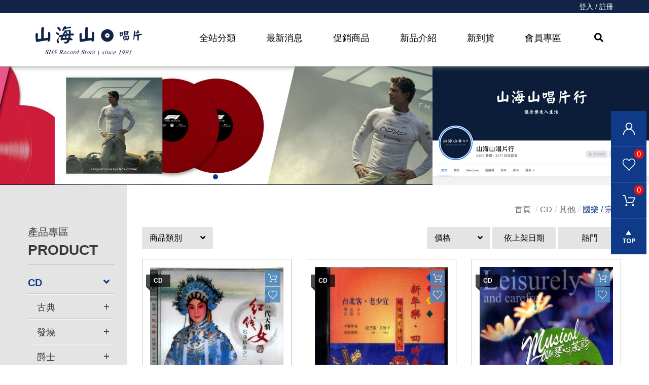

--- FILE ---
content_type: text/html; charset=UTF-8
request_url: https://www.shsmusic.tw/tw/product/index.php?kind=199
body_size: 131821
content:
<!DOCTYPE html>
<html lang="zh-tw" class="no-js" xmlns="http://www.w3.org/1999/xhtml">
<!-- InstanceBegin template="/Templates/layout.dwt.php" codeOutsideHTMLIsLocked="false" -->

<head>
    <meta http-equiv="Content-Type" content="text/html; charset=utf-8" />
    <meta http-equiv="X-UA-Compatible" content="IE=edge,chrome=1" />
    <!-- InstanceBeginEditable name="doctitle" -->
    <title>山海山唱片行｜黑膠唱片專賣</title>
    <!-- InstanceEndEditable -->
    <!--include:eZHeadMeta-->

<!-- Viewport -->
    <meta name="viewport" content="width=device-width, initial-scale=1" />


<link rel="canonical" href="https://www.shsmusic.tw/tw/product/index.php?kind=199" />
<meta name="description" content="山海山唱片行成立至今超過30年，在數位音樂的洪流之下，實體唱片雖已不如以往的興盛，但我們仍堅持擁有實體專輯是一件美好的事情。
近幾年黑膠風潮再起 &mdash;&mdash;
店內不僅獨立引進許多不同風格的黑膠唱片
也提供黑膠初入門的器材與試聽
歡迎大家來尋寶與交流！" />
<meta name="keywords" content="黑膠,黑膠唱片,黑膠推薦,黑膠入門" />
<meta name="author" content="山海山唱片｜黑膠唱片專賣" />
<meta name="copyright" content="Copyrights © 山海山唱片｜黑膠唱片專賣 All Rights Reserved" />
<meta name="application-name" content="" />
<meta property="og:title" content="山海山唱片行｜黑膠唱片專賣" />
<meta property="og:type" content="article" />
<meta property="og:image" content="https://www.shsmusic.tw/images/share.jpg" />
<meta property="og:url" content="https://www.shsmusic.tw/tw/product/index.php?kind=199" />
<meta property="og:description" content="山海山唱片行成立至今超過30年，在數位音樂的洪流之下，實體唱片雖已不如以往的興盛，但我們仍堅持擁有實體專輯是一件美好的事情。
近幾年黑膠風潮再起 &mdash;&mdash;
店內不僅獨立引進許多不同風格的黑膠唱片
也提供黑膠初入門的器材與試聽
歡迎大家來尋寶與交流！" />
<meta name="twitter:card" content="summary" />
<meta name="twitter:title" content="山海山唱片行｜黑膠唱片專賣" />
<meta name="twitter:description" content="山海山唱片行成立至今超過30年，在數位音樂的洪流之下，實體唱片雖已不如以往的興盛，但我們仍堅持擁有實體專輯是一件美好的事情。
近幾年黑膠風潮再起 &mdash;&mdash;
店內不僅獨立引進許多不同風格的黑膠唱片
也提供黑膠初入門的器材與試聽
歡迎大家來尋寶與交流！" />
<meta name="twitter:image" content="https://www.shsmusic.tw/images/share.jpg" />
<!-- Google tag (gtag.js) -->
<script async src="https://www.googletagmanager.com/gtag/js?id=G-H1YSP0XZ5T"></script>
<script>
  window.dataLayer = window.dataLayer || [];
  function gtag(){dataLayer.push(arguments);}
  gtag('js', new Date());

  gtag('config', 'G-H1YSP0XZ5T');
</script>
<!-- 關閉Skype工具列 -->
<meta name="SKYPE_TOOLBAR" content="SKYPE_TOOLBAR_PARSER_COMPATIBLE" />


<!-- 網站圖示 favicon.ico -->
<link rel="shortcut icon" href="/favicon.ico" />
<link rel="shortcut icon" type="image/x-icon" href="/favicon.ico" />

<meta name="format-detection" content="telephone=no">    <!-- InstanceBeginEditable name="head_init" -->
    <!-- 這裡放各別頁面個別額外的基本設定 -->
    <!-- InstanceEndEditable -->
    <!--inlcude:eZHeadPageRes-->

    <link href="/js/bootstrap-3.2.0-dist/css/bootstrap.min.css" rel="stylesheet">
    <link href="/js/bootstrap-3.2.0-dist/css/bootstrap-theme.min.css" rel="stylesheet">
        <link href="/css/bootstrap-col10.min.css" rel="stylesheet">
        <link href="/css/base.min.css" rel="stylesheet">
    <link href="/css/base_rwd.min.css" rel="stylesheet">
        <link href="/css/style.css" rel="stylesheet">

                <link href="/css/style_rwd.css" rel="stylesheet">
    
    <script type="text/javascript" src="/js/jquery-1.8.3.min.js"></script>
    <script type="text/javascript" src="/js/jquery.easing.1.3.min.js"></script>
    <script type="text/javascript" src="/js/bootstrap-3.2.0-dist/js/bootstrap.min.js"></script>
    <script type="text/javascript" src="/js/fontawesome-free-5.0.1/svg-with-js/js/fontawesome-all.min.js"></script>
    <link href="/js/swiper-5.3.1/package/css/swiper.min.css" rel="stylesheet">
    <script type="text/javascript" src="/js/swiper-5.3.1/package/js/swiper.js"></script>
    <script type="text/javascript" src="/js/swiper-5.3.1/swiper.animate1.0.3.min.js"></script>

    <link href="/js/slick/slick-theme.css" rel="stylesheet">
    <link href="/js/slick/slick.min.css" rel="stylesheet">
    <script type="text/javascript" src="/js/slick/slick.min.js"></script>

    <link href="/js/bootstrap-datetimepicker-master/build/css/bootstrap-datetimepicker.min.css" rel="stylesheet">
    <script type="text/javascript" src="/js/bootstrap-datetimepicker-master/build/js/moment.min.js"></script>
    <script type="text/javascript" src="/js/bootstrap-datetimepicker-master/build/js/bootstrap-datetimepicker.min.js"></script>


    <script type="text/javascript">
        $(document).ready(function () {
            //check ie
            if ($.browser.msie && $.browser.version <= "8.0") {
                $('body').addClass('is_oldie');
                // please upgrade your browser
            }
            if (Modernizr.touch) {
                $("body").addClass("is_touch");
            }

            //for editor
            $(".editor table.scroll").wrap("<div class='table-responsive'></div>");

            $(".editor iframe[src*='youtube']").each(function (e) {
                if (!$(this).hasClass("embed-responsive-item")) {
                    var w = ($(this).attr("width")) ? $(this).attr("width") : "",
                        u = (w && w.search(/px|%/) == -1) ? "px" : "";
                    $(this)
                        .removeAttr("height")
                        .removeAttr("width")
                        .addClass("embed-responsive-item")
                        .attr("allowfullscreen", "1")
                        .wrap("<div class='youtube_wrap' style='max-width:" + w + u + ";margin:auto;'><div class='embed-responsive embed-responsive-16by9' style='width:100%;'></div></div>");
                }
            });

            $(window).scroll(function (e) {
                var win_h = $(window).scrollTop();
                var win_w = $(window).width();

				// 視窗捲動超過.header時，#floating 增加.fixed
                // var page_w = $(".main_content > .container").width();
                // var floating_offset_top = $(".header").height() + $(".main_top").height();
                // if (win_h > floating_offset_top) {
                //     $("#floating").addClass("fixed");
                // } else {
                //     $("#floating").removeClass("fixed");
                // }

                (win_h > 10) ? $("body").addClass("is_scroll") : $("body").removeClass("is_scroll");

            });

            $('.btn-floating').click(function (e) {
                e.preventDefault();
                $('#floating').toggleClass("open");
            });

            //側選單的開合按鈕
            $('.side-toggle').click(function (e) {
                e.preventDefault();
                $('.side1').toggleClass("menu-open");
            });
            $('.side1 .side-bg .btn-close').click(function (e) {
                e.preventDefault();
                $('.side1').toggleClass("menu-open");
            });

            $(document).on('click','.pro-list .pro-floating li a',function(e){
                e.preventDefault();
                e.stopPropagation();
                if($(this).hasClass('b')){
                    $(this).removeClass("b");
                }else{
                    $(this).addClass("b");
                }
            });
        });
    </script>
    <!-- InstanceBeginEditable name="head" -->
    <!-- 這裡放各別頁面額外的JS或CSS -->
    <script type="text/javascript">
        /*頁面個別的script*/
        $(document).ready(function() {

        });
    </script>
    <!-- InstanceEndEditable -->
    <!--include:eZHeadFinal-->
<script src="/js/selectivizr-1.0.2/selectivizr-min.js"></script>
<script src="/js/html5shiv-3.7.2.min.js"></script>
<script src="/js/modernizr-2.6.2-respond-1.1.0.min.js"></script>
<link href='https://fonts.googleapis.com/css?family=Open+Sans' rel='stylesheet' type='text/css'>
<link rel="preconnect" href="https://fonts.gstatic.com">
<link href="https://fonts.googleapis.com/css2?family=Noto+Sans+TC&family=Oswald:wght@700&display=swap" rel="stylesheet">

<script src="/module/sweetalert2-9.10.9/dist/sweetalert2.min.js"></script>
<link rel="stylesheet" href="/module/sweetalert2-9.10.9/dist/sweetalert2.min.css">

<script>
    function msgbox(html, icon = '', url = '') {
        Swal.fire({
            icon: icon,
            html: html,
            confirmButtonText: '關閉',
            onClose: () => {
                if (url != '') {
                    window.location = url;
                }
            }
        });
    }

    function msgtop(html, icon = 'success') {
        const Toast = Swal.mixin({
            toast: true,
            position: 'top-end',
            showConfirmButton: false,
            timer: 3000,
            heightAuto: false,
            timerProgressBar: true,
            onOpen: (toast) => {
                toast.addEventListener('mouseenter', Swal.stopTimer)
                toast.addEventListener('mouseleave', Swal.resumeTimer)
            }
        })

        Toast.fire({
            icon: icon,
            html: '<div class="swal2-toast-cus">' + html + '</div>'
        })
    }

    function msgconfirm(html, todo, icon = 'question') {
        Swal.fire({
            html: html,
            icon: icon,
            showCancelButton: true,
            confirmButtonText: '<i class="fas fa-check"></i> 確定',
            cancelButtonText: '<i class="fas fa-times"></i> 取消'
        }).then((result) => {
            if (result.value) {
                todo();
            }
        })
    }

    $(document).ready(function() {
                if ($('#ezAdminMsgBox').length == 1 && $.trim($('#ezAdminMsgBox').html()) != '') {
            msgbox($.trim($('#ezAdminMsgBox').html()), $('#ezAdminMsgBox').attr('data-icon'));
        }
    });
</script>
<style>
    .swal2-container>div {
        width: auto;
        min-width: 300px;
        max-width: 95%;
    }

    .swal2-content {
        font-size: 14px;
    }

    .swal2-actions>button {
        font-size: 14px !important;
    }

    .swal2-toast-cus {
        font-size: 20px;
        margin: 20px;
        font-weight: bold;
    }
</style>

<script>
    $(document).ready(function() {
        BindListBtn();
    });

    function BindListBtn() {
        $('img[src*="fv-icon.svg"]').closest('a').unbind();
        $('img[src*="fv-icon.svg"]').closest('a').click(function() {
            var pro_id = $(this).closest('div.item').data('num');
            AddProLike(pro_id);
        });

        $('img[src*="cart-icon.svg"]').closest('a').unbind();
        $('img[src*="cart-icon.svg"]').closest('a').click(function() {
            var pro_id = $(this).closest('div.item').data('num');
            AddCart(pro_id, 1);
        });
    }

    function AddProLike(pro_id) {
        $.ajax({
            type: "POST",
            url: "/tw/member/like.php",
            data: {
                type: 'add',
                pro_id: pro_id
            },
            success: function(res) {
                if (res.icon == 'success' ) {
                    $('#floating span.memLike').text(parseInt($('#floating span.memLike').text()) + 1);
                 }else  if (res.icon == 'error' ) {
                    $('#floating span.memLike').text(parseInt($('#floating span.memLike').text()) - 1);
                 }
                 if (parseInt($('#floating span.memLike').text())>=99)
                    {
                        $('#floating span.memLike').text("99");
                        $('#floating span.memLike').append("+" )
                    }

                msgbox(res.msg, res.icon);
            }
        });
    }

    function AddCart(num, qty) {
        $.ajax({
            type: "POST",
            url: "/tw/cart/index.php",
            data: {
                type: 'add',
                num: num,
                qty: qty
            },
            success: function(res) {
               
                if (res == '' || res == 'Y') {
                    $('#floating span.carnum').text(parseInt($('#floating span.carnum').text()) + 1);
                    if (parseInt($('#floating span.carnum').text())>=99)
                    {
                        $('#floating span.carnum').text("99");
                        $('#floating span.carnum').append("+" )
                    }

                    msgbox('已加入購物車', 'success');
                }else if (res == '' || res == 'N') 
                {
                    msgbox('已加入購物車', 'success');
                }
                 else {
                    msgbox(res, 'warning');
                }
            }
        });
    }
</script>    <!-- InstanceParam name="body_class" type="text" value="product" -->
    <!-- InstanceParam name="side1_class" type="text" value="side side1 col-md-2" -->
    <!-- InstanceParam name="content_class" type="text" value="content col-md-10" -->
    <!-- InstanceParam name="side2_class" type="text" value="side side2 hidden" -->
</head>

<body id="PageBody" class="product index">
    <div class="page_wrapper">
        <div class="header">
            <div class="wrp-deco top"></div>
            <div class="header_top">
                <!-- InstanceBeginEditable name="header_top_holder" -->
                <!-- 這裡放主導覽列上面額外的內容 -->
                <!-- InstanceEndEditable -->
            </div><!-- /.header_top -->

            <!-- ↓導覽列↓ -->
            <div class="navbar" role="navigation">
                <!--include:nav-->
<script>
    var isSwiper = false;
    var win_w = $(window).width();
    var swiper_show = 2; //Swiper 顯示的資料數
    switch (true) {
        case win_w < 768:
            swiper_show = 1;
            break;
        case win_w < 992:
            swiper_show = 1;
            break;
        case win_w < 1200:
            swiper_show = 1;
            break;
        case win_w < 1630:
            swiper_show = 2;
            break;
    }
    $(document).ready(function() {
        $(".navbar-nav > .dropdown_submenu > a").click(function(e) {
            e.preventDefault();
            if (!$(this).parent(".dropdown_submenu").hasClass("open")) {
                $(".navbar-nav > .dropdown_submenu").removeClass("open");
                $(this).parent(".dropdown_submenu").addClass("open");
                if ($(this).parent(".dropdown_submenu").hasClass("kind") && !isSwiper) {

                    kindslick();
                }
            } else {
                $(this).parent(".dropdown_submenu").removeClass("open");
            }
        });

        $(".navbar-nav > .dropdown_submenu a.btn-close").click(function(e) {
            e.preventDefault();
            $(this).parents('.dropdown_submenu').removeClass('open');
        });
    });

    function kindslick() {
        var kindslick = new Swiper(".kindslick", {
            loop: true,
            slidesPerView: "auto",
            slidesPerView: swiper_show,
            spaceBetween: 30,
            autoplay: {
                delay: 5000,
                disableOnInteraction: false,
            }
        });
        isSwiper = true;
    }
</script>
<div class="container-fluid nav-member">
    <div class="row">
        <div class="container text-right">
            <a href="/tw/member/login.php">登入 / 註冊</a>        </div>
    </div>
</div>
<div class="container hidden-xs">
    <div class="navbar-header">
        <a class="navbar-brand" href="/index.php">HOME</a><!-- 網站名稱 or LOGO -->
    </div>
    <ul class="navbar-nav">
        <li class="dropdown_submenu kind">
            <a href="#">全站分類</a>
            <ul class="dropdown-menu">
                <li>
                    <a class="btn btn-close"><i class="times"></i></a>
                    <div class="container">
                        <div class="row">
                            <div class="col-xs-12">
                                <div class="Tit">
                                    黑膠唱片                                </div>
                                <div class="kindBox">
                                    <div class="item">
                                                        <a class="kindTit" href="/tw/product/index.php?kind=9">黑膠唱片</a>
                                                        <ul><li><a href="/tw/product/index.php?kind=45">古典</a></li><li><a href="/tw/product/index.php?kind=46">發燒</a></li><li><a href="/tw/product/index.php?kind=47">爵士</a></li><li><a href="/tw/product/index.php?kind=48">西洋</a></li><li><a href="/tw/product/index.php?kind=49">華語</a></li><li><a href="/tw/product/index.php?kind=50">日韓</a></li><li><a href="/tw/product/index.php?kind=53">原聲帶</a></li></ul>
                                                    </div><div class="item">
                                                        <a class="kindTit" href="/tw/product/index.php?kind=8">CD</a>
                                                        <ul><li><a href="/tw/product/index.php?kind=26">古典</a></li><li><a href="/tw/product/index.php?kind=54">發燒</a></li><li><a href="/tw/product/index.php?kind=55">爵士</a></li><li><a href="/tw/product/index.php?kind=21">西洋</a></li><li><a href="/tw/product/index.php?kind=11">華語</a></li><li><a href="/tw/product/index.php?kind=16">日韓</a></li><li><a href="/tw/product/index.php?kind=58">原聲帶</a></li><li><a href="/tw/product/index.php?kind=56">大陸發燒</a></li><li><a href="/tw/product/index.php?kind=57">其他</a></li></ul>
                                                    </div><div class="item">
                                                        <a class="kindTit" href="/tw/product/index.php?kind=10">發燒</a>
                                                        <ul><li><a href="/tw/product/index.php?kind=38">SACD</a></li><li><a href="/tw/product/index.php?kind=39">XRCD</a></li><li><a href="/tw/product/index.php?kind=42">HQCD</a></li></ul>
                                                    </div><div class="item">
                                                        <a class="kindTit" href="/tw/product/index.php?kind=13">影音</a>
                                                        <ul><li><a href="/tw/product/index.php?kind=29">古典</a></li><li><a href="/tw/product/index.php?kind=30">西洋</a></li><li><a href="/tw/product/index.php?kind=31">華語</a></li><li><a href="/tw/product/index.php?kind=32">日韓</a></li><li><a href="/tw/product/index.php?kind=33">電影</a></li><li><a href="/tw/product/index.php?kind=34">其他類型</a></li></ul>
                                                    </div><div class="item">
                                                        <a class="kindTit" href="/tw/product/index.php?kind=14">周邊商品</a>
                                                        <ul><li><a href="/tw/product/index.php?kind=36">黑膠唱頭、清潔用品、　保護套</a></li><li><a href="/tw/product/index.php?kind=37">黑膠唱盤 音響</a></li><li><a href="/tw/product/index.php?kind=35">CD 相關用品</a></li><li><a href="/tw/product/index.php?kind=205">其他類型</a></li></ul>
                                                    </div>                                </div>
                                <div class="kindAdv">
                                    <div class="swiper-container kindslick">
                                        <div class="swiper-wrapper">
                                                                                                <a href="/tw/product/show.php?num=88580" class="swiper-slide">
                                                        <div class="row">
                                                            <div class="col-xs-6 pic">
                                                                <img  onerror ="this.src='/module/nopic.jpg'" class="img-responsive" src="/module/smallimg3.php?path=product/pro_20240111052153_0.jpg&w=800&h=800">
                                                            </div>
                                                            <div class="col-xs-6 info">
                                                                <span class="CDmark">LP</span>
                                                                <div class="subject"><span class="txt-tw"><span class="t-clamp">成軍10年精選</span></span><span class="txt-en"><span class="t-clamp">Greatest Hits</span></span></div>
                                                                <ul class="author t-clamp t2">
                                                                    <li><span class="txt-tw">皇后合唱團</span><span class="txt-en">Queen</span></li>                                                                </ul>
                                                            </div>
                                                        </div>
                                                    </a>
                                                                                                <a href="/tw/product/show.php?num=93718" class="swiper-slide">
                                                        <div class="row">
                                                            <div class="col-xs-6 pic">
                                                                <img  onerror ="this.src='/module/nopic.jpg'" class="img-responsive" src="/module/smallimg3.php?path=product/pro_20241230084140_0.jpg&w=800&h=800">
                                                            </div>
                                                            <div class="col-xs-6 info">
                                                                <span class="CDmark">LP</span>
                                                                <div class="subject"><span class="txt-tw"><span class="t-clamp">綠袖子</span></span><span class="txt-en"><span class="t-clamp">Greensleeves</span></span></div>
                                                                <ul class="author t-clamp t2">
                                                                    <li><span class="txt-tw">橫內章次三重奏&amp;田代百合 </span><span class="txt-en">hoji Yokouchi Trio&amp;Yuri Tashiro</span></li>                                                                </ul>
                                                            </div>
                                                        </div>
                                                    </a>
                                                                                                <a href="/tw/product/show.php?num=98257" class="swiper-slide">
                                                        <div class="row">
                                                            <div class="col-xs-6 pic">
                                                                <img  onerror ="this.src='/module/nopic.jpg'" class="img-responsive" src="/module/smallimg3.php?path=product/pro_20240111052509_0.jpg&w=800&h=800">
                                                            </div>
                                                            <div class="col-xs-6 info">
                                                                <span class="CDmark">CD</span>
                                                                <div class="subject"><span class="txt-tw"><span class="t-clamp">白金精選</span></span><span class="txt-en"><span class="t-clamp">Greatest Hits I, II&amp;III - The Platinum Collection</span></span></div>
                                                                <ul class="author t-clamp t2">
                                                                    <li><span class="txt-tw">皇后合唱團</span><span class="txt-en">Queen</span></li>                                                                </ul>
                                                            </div>
                                                        </div>
                                                    </a>
                                                                                                <a href="/tw/product/show.php?num=112102" class="swiper-slide">
                                                        <div class="row">
                                                            <div class="col-xs-6 pic">
                                                                <img  onerror ="this.src='/module/nopic.jpg'" class="img-responsive" src="/module/smallimg3.php?path=product/pro_20260106015147_0.jpg&w=800&h=800">
                                                            </div>
                                                            <div class="col-xs-6 info">
                                                                <span class="CDmark">LP</span>
                                                                <div class="subject"><span class="txt-tw"><span class="t-clamp">Blues A-Plenty</span></span></div>
                                                                <ul class="author t-clamp t2">
                                                                    <li><span class="txt-tw">強尼賀吉斯</span><span class="txt-en">Johnny Hodges</span></li>                                                                </ul>
                                                            </div>
                                                        </div>
                                                    </a>
                                                                                                <a href="/tw/product/show.php?num=107355" class="swiper-slide">
                                                        <div class="row">
                                                            <div class="col-xs-6 pic">
                                                                <img  onerror ="this.src='/module/nopic.jpg'" class="img-responsive" src="/module/smallimg3.php?path=product/pro_20230509010236_0.jpg&w=800&h=800">
                                                            </div>
                                                            <div class="col-xs-6 info">
                                                                <span class="CDmark">LP</span>
                                                                <div class="subject"><span class="txt-tw"><span class="t-clamp">給黛比的華爾滋</span></span><span class="txt-en"><span class="t-clamp">Waltz for Debby (Original Jazz Classics Series)</span></span></div>
                                                                <ul class="author t-clamp t2">
                                                                    <li><span class="txt-tw">比爾艾文斯</span><span class="txt-en">Bill Evans</span></li>                                                                </ul>
                                                            </div>
                                                        </div>
                                                    </a>
                                                                                                <a href="/tw/product/show.php?num=104822" class="swiper-slide">
                                                        <div class="row">
                                                            <div class="col-xs-6 pic">
                                                                <img  onerror ="this.src='/module/nopic.jpg'" class="img-responsive" src="/module/smallimg3.php?path=product/pro_20250915104726_0.jpg&w=800&h=800">
                                                            </div>
                                                            <div class="col-xs-6 info">
                                                                <span class="CDmark">LP</span>
                                                                <div class="subject"><span class="txt-tw"><span class="t-clamp">泛藍調調 (透明彩膠)</span></span><span class="txt-en"><span class="t-clamp">Kind of Blue</span></span></div>
                                                                <ul class="author t-clamp t2">
                                                                    <li><span class="txt-tw">邁爾士戴維斯</span><span class="txt-en">Miles Davis</span></li>                                                                </ul>
                                                            </div>
                                                        </div>
                                                    </a>
                                                                                                <a href="/tw/product/show.php?num=109498" class="swiper-slide">
                                                        <div class="row">
                                                            <div class="col-xs-6 pic">
                                                                <img  onerror ="this.src='/module/nopic.jpg'" class="img-responsive" src="/module/smallimg3.php?path=product/pro_20240307052432_0.jpg&w=800&h=800">
                                                            </div>
                                                            <div class="col-xs-6 info">
                                                                <span class="CDmark">LP</span>
                                                                <div class="subject"><span class="txt-tw"><span class="t-clamp">Bewitched: The Goddess Edition (Dark Blue Vinyl)</span></span></div>
                                                                <ul class="author t-clamp t2">
                                                                    <li><span class="txt-tw">Laufey</span><span class="txt-en"></span></li>                                                                </ul>
                                                            </div>
                                                        </div>
                                                    </a>
                                                                                                <a href="/tw/product/show.php?num=111322" class="swiper-slide">
                                                        <div class="row">
                                                            <div class="col-xs-6 pic">
                                                                <img  onerror ="this.src='/module/nopic.jpg'" class="img-responsive" src="/module/smallimg3.php?path=product/pro_20250426012209_0.jpg&w=800&h=800">
                                                            </div>
                                                            <div class="col-xs-6 info">
                                                                <span class="CDmark">LP</span>
                                                                <div class="subject"><span class="txt-tw"><span class="t-clamp">安和橋北 (日版 45轉) </span></span></div>
                                                                <ul class="author t-clamp t2">
                                                                    <li><span class="txt-tw">宋冬野</span><span class="txt-en"></span></li>                                                                </ul>
                                                            </div>
                                                        </div>
                                                    </a>
                                                                                                <a href="/tw/product/show.php?num=96519" class="swiper-slide">
                                                        <div class="row">
                                                            <div class="col-xs-6 pic">
                                                                <img  onerror ="this.src='/module/nopic.jpg'" class="img-responsive" src="/module/smallimg3.php?path=product/pro_20240925051913_0.jpg&w=800&h=800">
                                                            </div>
                                                            <div class="col-xs-6 info">
                                                                <span class="CDmark">LP</span>
                                                                <div class="subject"><span class="txt-tw"><span class="t-clamp">不過順道來看你</span></span><span class="txt-en"><span class="t-clamp">I Just Dropped By To Say Hello</span></span></div>
                                                                <ul class="author t-clamp t2">
                                                                    <li><span class="txt-tw">強尼哈特曼</span><span class="txt-en">Johnny Hartman</span></li>                                                                </ul>
                                                            </div>
                                                        </div>
                                                    </a>
                                                                                                <a href="/tw/product/show.php?num=79466" class="swiper-slide">
                                                        <div class="row">
                                                            <div class="col-xs-6 pic">
                                                                <img  onerror ="this.src='/module/nopic.jpg'" class="img-responsive" src="/module/smallimg3.php?path=product/pro_20240824054628_0.jpg&w=800&h=800">
                                                            </div>
                                                            <div class="col-xs-6 info">
                                                                <span class="CDmark">LP</span>
                                                                <div class="subject"><span class="txt-tw"><span class="t-clamp">節奏實驗</span></span><span class="txt-en"><span class="t-clamp">Time Out</span></span></div>
                                                                <ul class="author t-clamp t2">
                                                                    <li><span class="txt-tw">戴夫布魯貝克</span><span class="txt-en">Dave Brubeck</span></li>                                                                </ul>
                                                            </div>
                                                        </div>
                                                    </a>
                                                                                                <a href="/tw/product/show.php?num=99962" class="swiper-slide">
                                                        <div class="row">
                                                            <div class="col-xs-6 pic">
                                                                <img  onerror ="this.src='/module/nopic.jpg'" class="img-responsive" src="/module/smallimg3.php?path=product/pro_20240126021204_0.jpg&w=800&h=800">
                                                            </div>
                                                            <div class="col-xs-6 info">
                                                                <span class="CDmark">LP</span>
                                                                <div class="subject"><span class="txt-tw"><span class="t-clamp">夜未央</span></span><span class="txt-en"><span class="t-clamp">The Melody at Night With You</span></span></div>
                                                                <ul class="author t-clamp t2">
                                                                    <li><span class="txt-tw">凱斯傑瑞特</span><span class="txt-en">Keith Jarrett</span></li>                                                                </ul>
                                                            </div>
                                                        </div>
                                                    </a>
                                                                                                <a href="/tw/product/show.php?num=68235" class="swiper-slide">
                                                        <div class="row">
                                                            <div class="col-xs-6 pic">
                                                                <img  onerror ="this.src='/module/nopic.jpg'" class="img-responsive" src="/module/smallimg3.php?path=product/pro_20240501025951_0.jpg&w=800&h=800">
                                                            </div>
                                                            <div class="col-xs-6 info">
                                                                <span class="CDmark">LP</span>
                                                                <div class="subject"><span class="txt-tw"><span class="t-clamp">科隆音樂會</span></span><span class="txt-en"><span class="t-clamp">The Koln Concert</span></span></div>
                                                                <ul class="author t-clamp t2">
                                                                    <li><span class="txt-tw">凱斯傑瑞特</span><span class="txt-en">Keith Jarrett</span></li>                                                                </ul>
                                                            </div>
                                                        </div>
                                                    </a>
                                                                                    </div>
                                    </div>
                                    <div class="kindImg">
                                                                                        <a href="/banner.php?num=6" target="_self">
                                                    <img class="img-responsive" src="/upload/banner//banner_20231219054848_0.jpg">
                                                </a>
                                                                            </div>
                                </div>
                            </div>
                        </div>
                    </div>
                </li>
            </ul>
        </li>

        <li><a href="/tw/news/index.php">最新消息</a></li>
        <li><a href="/tw/product/promotions.php">促銷商品</a></li>
        <li><a href="/tw/product/index.php?b=in_info">新品介紹</a></li>
        <li><a href="/tw/product/index.php?b=in_news">新到貨</a></li>
        <li><a href="/tw/member/login.php">會員專區</a></li>

        <li class="dropdown_submenu search">
            <a href="#"><i class="fas fa-search"></i></a>
            <ul class="dropdown-menu">
                <li>
                    <a class="btn btn-close"><i class="times"></i></a>
                    <div class="d-flex">
                        <div class="inputBox">
                            <div class="searchKind">
                                <ul class="select">
                                    <li>
                                        <a href="javascript:void(0)"><span class="txt-tw">請選擇項目</span></a>
                                        <ul>
                                            <li><a href="javascript:void(0)"><span class="txt-tw" data-cu="1">專輯名稱</span></a></li>
                                            <li><a href="javascript:void(0)"><span class="txt-tw" data-cu="2">藝人名稱</span></a></li>
                                            <li><a href="javascript:void(0)"><span class="txt-tw" data-cu="3">歌曲名稱</span></a></li>
                                            <li><a href="javascript:void(0)"><span class="txt-tw" data-cu="4">唱片編號</span></a></li>
                                            <li><a href="javascript:void(0)"><span class="txt-tw" data-cu="5">作曲家</span></a></li>
                                        </ul>
                                    </li>
                                </ul>
                            </div>
                            <input type="text" class="form-control searchInput" placeholder="請輸入關鍵字……">
                            <a href="javascript:void(0)" class="btn searchBtn"><i class="fas fa-search"></i></a>
                            <script>
                                $(document).ready(function() {
                                    $("input.searchInput").keydown(function(event) {
                                        if (event.keyCode == 13) {
                                            $('a.searchBtn').trigger('click');
                                        };
                                    });
                                    $('a.searchBtn').click(function() {
                                        var kw = $.trim($(this).parent().find('input.searchInput').val());
                                        if (kw == '') {
                                           // msgbox('請輸入關鍵字', 'info');
                                        } else {
                                            var cu = $(this).parent().find('div.searchKind span.txt-tw:first').data('cu');
                                            if (cu !== undefined) {
                                                cu = '&cu=' + cu;
                                            } else {
                                                cu = '';
                                            }
                                            window.location = '/tw/product/index.php?kw=' + encodeURIComponent(kw) + cu;
                                        }
                                    });
                                });
                            </script>
                            <div class="keyBox">
                                <span class="title">熱門關鍵字：</span>
                                <ul class="keyList">
                                    <li><a href="https://www.shsmusic.tw/tw/product/index.php?artist=25774" target="_blank">Zard</a></li><li><a href="https://www.shsmusic.tw/tw/product/index.php?kw=%E6%80%AA%E5%A5%87%E7%89%A9%E8%AA%9E&cu=1" target="_blank">怪奇物語</a></li><li><a href="https://www.shsmusic.tw/tw/product/index.php?artist=6941" target="_blank">史努比動畫黑膠</a></li><li><a href="https://www.shsmusic.tw/tw/product/index.php?comp=23666" target="_blank">Analogue Productions</a></li><li><a href="https://www.shsmusic.tw/tw/product/show.php?num=111471" target="_blank">玩具總動員 動態圖膠</a></li><li><a href="https://shsmusic.tw/tw/product/index.php?comp=2" target="_blank">日本 Nagaoka 黑膠周邊</a></li>                                </ul>
                            </div>
                        </div>
                        <div class="recBox">
                            <div class="row">
                                                                <div class="col-sm-5 picBox">
                                                                         <a  href="https://www.shsmusic.tw/tw/product/show.php?num=111322" target="_self">
                                    <div class="pic">
                                         <img class="img-responsive center-block" src="/upload/banner/banner_20250429101131_0.jpg" />
                                       
                                    </div>
                                    <div class="pic_title"><span class="txt_tw">SHS Recommend</span></div>
                                    </a>
                                                                       
                                </div>
                                <div class="col-sm-7 infoBox"> 
                                                                    <div class="infoTit">SHS Recommend<br></div>
                                                                        <ul class="tagList">
                                        <li><a href="/tw/product/index.php?label=28">Blue Note 調音詩神黑膠</a></li><li><a href="/tw/product/index.php?label=27">80年代金曲</a></li><li><a href="/tw/product/index.php?label=26">OJC爵士高品質復刻</a></li><li><a href="/tw/product/index.php?label=22">留聲美學系列</a></li><li><a href="/tw/product/index.php?label=20">山海山推薦</a></li><li><a href="/tw/product/index.php?label=17">三盲鼠系列</a></li><li><a href="/tw/product/index.php?label=15">吉卜力工作室</a></li><li><a href="/tw/product/index.php?label=8">日本 City Pop</a></li>                                    </ul>
                                </div>
                            </div>
                        </div>
                    </div>
                </li>
            </ul>
        </li>
    </ul>
</div>
<div class="container visible-xs">
    <button type="button" class="navbar-toggle menu-button collapsed menu-button1" data-toggle="collapse" data-target=".navbar1">
        <span><i class="fas fa-search search"></i><i class="times"></i></span>
    </button>
    <div class="navbar-header">
        <a class="navbar-brand" href="/index.php">HOME</a><!-- 網站名稱 or LOGO -->
    </div>
    <button type="button" class="navbar-toggle menu-button collapsed menu-button2" data-toggle="collapse" data-target=".navbar2">
        <span><i class="fas fa-bars bars"></i><i class="times"></i></span>
    </button>

    <nav class="collapse navbar-collapse navbar1">
        <ul class="navbar-nav">
            <li class="dropdown_submenu kind">
                <div class="col-xs-12">
                    <div class="inputBox">
                        <div class="searchKind">
                            <ul class="select">
                                <li>
                                    <a href="javascript:void(0)"><span class="txt-tw">請選擇項目</span></a>
                                    <ul>
                                        <li><a href="javascript:void(0)"><span class="txt-tw" data-cu="1">專輯名稱</span></a></li>
                                        <li><a href="javascript:void(0)"><span class="txt-tw" data-cu="2">藝人名稱</span></a></li>
                                        <li><a href="javascript:void(0)"><span class="txt-tw" data-cu="3">歌曲名稱</span></a></li>
                                        <li><a href="javascript:void(0)"><span class="txt-tw" data-cu="4">唱片編號</span></a></li>
                                        <li><a href="javascript:void(0)"><span class="txt-tw" data-cu="5">作曲家</span></a></li>
                                    </ul>
                                </li>
                            </ul>
                        </div>
                        <input type="text" class="form-control searchInput" placeholder="請輸入關鍵字……">
                        <a href="javascript:void(0)" class="btn searchBtn"><i class="fas fa-search"></i></a>
                        <div class="keyBox">
                            <span class="title">熱門關鍵字：</span>
                            <ul class="keyList">
                                <li><a href="https://www.shsmusic.tw/tw/product/index.php?artist=25774" target="_blank">Zard</a></li><li><a href="https://www.shsmusic.tw/tw/product/index.php?kw=%E6%80%AA%E5%A5%87%E7%89%A9%E8%AA%9E&cu=1" target="_blank">怪奇物語</a></li><li><a href="https://www.shsmusic.tw/tw/product/index.php?artist=6941" target="_blank">史努比動畫黑膠</a></li><li><a href="https://www.shsmusic.tw/tw/product/index.php?comp=23666" target="_blank">Analogue Productions</a></li><li><a href="https://www.shsmusic.tw/tw/product/show.php?num=111471" target="_blank">玩具總動員 動態圖膠</a></li><li><a href="https://shsmusic.tw/tw/product/index.php?comp=2" target="_blank">日本 Nagaoka 黑膠周邊</a></li>                            </ul>
                        </div>
                    </div>
                    <div class="Tit">
                        黑膠唱片                    </div>
                    <div class="kindBox">
                        <div class="item">
                                                <a class="kindTit" href="/tw/product/index.php?kind=9">黑膠唱片</a>
                                                    <ul><li><a href="/tw/product/index.php?kind=45">古典</a></li><li><a href="/tw/product/index.php?kind=46">發燒</a></li><li><a href="/tw/product/index.php?kind=47">爵士</a></li><li><a href="/tw/product/index.php?kind=48">西洋</a></li><li><a href="/tw/product/index.php?kind=49">華語</a></li><li><a href="/tw/product/index.php?kind=50">日韓</a></li><li><a href="/tw/product/index.php?kind=53">原聲帶</a></li></ul>
                                            </div><div class="item">
                                                <a class="kindTit" href="/tw/product/index.php?kind=8">CD</a>
                                                    <ul><li><a href="/tw/product/index.php?kind=26">古典</a></li><li><a href="/tw/product/index.php?kind=54">發燒</a></li><li><a href="/tw/product/index.php?kind=55">爵士</a></li><li><a href="/tw/product/index.php?kind=21">西洋</a></li><li><a href="/tw/product/index.php?kind=11">華語</a></li><li><a href="/tw/product/index.php?kind=16">日韓</a></li><li><a href="/tw/product/index.php?kind=58">原聲帶</a></li><li><a href="/tw/product/index.php?kind=56">大陸發燒</a></li><li><a href="/tw/product/index.php?kind=57">其他</a></li></ul>
                                            </div><div class="item">
                                                <a class="kindTit" href="/tw/product/index.php?kind=10">發燒</a>
                                                    <ul><li><a href="/tw/product/index.php?kind=38">SACD</a></li><li><a href="/tw/product/index.php?kind=39">XRCD</a></li><li><a href="/tw/product/index.php?kind=42">HQCD</a></li></ul>
                                            </div><div class="item">
                                                <a class="kindTit" href="/tw/product/index.php?kind=13">影音</a>
                                                    <ul><li><a href="/tw/product/index.php?kind=29">古典</a></li><li><a href="/tw/product/index.php?kind=30">西洋</a></li><li><a href="/tw/product/index.php?kind=31">華語</a></li><li><a href="/tw/product/index.php?kind=32">日韓</a></li><li><a href="/tw/product/index.php?kind=33">電影</a></li><li><a href="/tw/product/index.php?kind=34">其他類型</a></li></ul>
                                            </div><div class="item">
                                                <a class="kindTit" href="/tw/product/index.php?kind=14">周邊商品</a>
                                                    <ul><li><a href="/tw/product/index.php?kind=36">黑膠唱頭、清潔用品、　保護套</a></li><li><a href="/tw/product/index.php?kind=37">黑膠唱盤 音響</a></li><li><a href="/tw/product/index.php?kind=35">CD 相關用品</a></li><li><a href="/tw/product/index.php?kind=205">其他類型</a></li></ul>
                                            </div>                    </div>
                    <div class="kindAdv">
                        <div class="swiper-container kindslick">
                            <div class="swiper-wrapper">
                                                                        <a href="/tw/product/show.php?num=88580" class="swiper-slide">
                                            <div class="row">
                                                <div class="col-xs-6 pic">
                                                    <img class="img-responsive" onerror ="this.src='/module/nopic.jpg'" src="/module/smallimg3.php?path=product/pro_20240111052153_0.jpg&w=800&h=800">
                                                </div>
                                                <div class="col-xs-6 info">
                                                    <span class="CDmark">LP</span>
                                                    <div class="subject"><span class="txt-tw t-clamp t1">成軍10年精選</span><span class="txt-en t-clamp t1">Greatest Hits</span></div>
                                                    <ul class="author">
                                                        <li><span class="txt-tw">皇后合唱團</span><span class="txt-en">Queen</span></li>                                                    </ul>
                                                </div>
                                            </div>
                                        </a>
                                                                        <a href="/tw/product/show.php?num=93718" class="swiper-slide">
                                            <div class="row">
                                                <div class="col-xs-6 pic">
                                                    <img class="img-responsive" onerror ="this.src='/module/nopic.jpg'" src="/module/smallimg3.php?path=product/pro_20241230084140_0.jpg&w=800&h=800">
                                                </div>
                                                <div class="col-xs-6 info">
                                                    <span class="CDmark">LP</span>
                                                    <div class="subject"><span class="txt-tw t-clamp t1">綠袖子</span><span class="txt-en t-clamp t1">Greensleeves</span></div>
                                                    <ul class="author">
                                                        <li><span class="txt-tw">橫內章次三重奏&amp;田代百合 </span><span class="txt-en">hoji Yokouchi Trio&amp;Yuri Tashiro</span></li>                                                    </ul>
                                                </div>
                                            </div>
                                        </a>
                                                                        <a href="/tw/product/show.php?num=98257" class="swiper-slide">
                                            <div class="row">
                                                <div class="col-xs-6 pic">
                                                    <img class="img-responsive" onerror ="this.src='/module/nopic.jpg'" src="/module/smallimg3.php?path=product/pro_20240111052509_0.jpg&w=800&h=800">
                                                </div>
                                                <div class="col-xs-6 info">
                                                    <span class="CDmark">CD</span>
                                                    <div class="subject"><span class="txt-tw t-clamp t1">白金精選</span><span class="txt-en t-clamp t1">Greatest Hits I, II&amp;III - The Platinum Collection</span></div>
                                                    <ul class="author">
                                                        <li><span class="txt-tw">皇后合唱團</span><span class="txt-en">Queen</span></li>                                                    </ul>
                                                </div>
                                            </div>
                                        </a>
                                                                        <a href="/tw/product/show.php?num=112102" class="swiper-slide">
                                            <div class="row">
                                                <div class="col-xs-6 pic">
                                                    <img class="img-responsive" onerror ="this.src='/module/nopic.jpg'" src="/module/smallimg3.php?path=product/pro_20260106015147_0.jpg&w=800&h=800">
                                                </div>
                                                <div class="col-xs-6 info">
                                                    <span class="CDmark">LP</span>
                                                    <div class="subject"><span class="txt-tw t-clamp t1">Blues A-Plenty</span></div>
                                                    <ul class="author">
                                                        <li><span class="txt-tw">強尼賀吉斯</span><span class="txt-en">Johnny Hodges</span></li>                                                    </ul>
                                                </div>
                                            </div>
                                        </a>
                                                                        <a href="/tw/product/show.php?num=107355" class="swiper-slide">
                                            <div class="row">
                                                <div class="col-xs-6 pic">
                                                    <img class="img-responsive" onerror ="this.src='/module/nopic.jpg'" src="/module/smallimg3.php?path=product/pro_20230509010236_0.jpg&w=800&h=800">
                                                </div>
                                                <div class="col-xs-6 info">
                                                    <span class="CDmark">LP</span>
                                                    <div class="subject"><span class="txt-tw t-clamp t1">給黛比的華爾滋</span><span class="txt-en t-clamp t1">Waltz for Debby (Original Jazz Classics Series)</span></div>
                                                    <ul class="author">
                                                        <li><span class="txt-tw">比爾艾文斯</span><span class="txt-en">Bill Evans</span></li>                                                    </ul>
                                                </div>
                                            </div>
                                        </a>
                                                                        <a href="/tw/product/show.php?num=104822" class="swiper-slide">
                                            <div class="row">
                                                <div class="col-xs-6 pic">
                                                    <img class="img-responsive" onerror ="this.src='/module/nopic.jpg'" src="/module/smallimg3.php?path=product/pro_20250915104726_0.jpg&w=800&h=800">
                                                </div>
                                                <div class="col-xs-6 info">
                                                    <span class="CDmark">LP</span>
                                                    <div class="subject"><span class="txt-tw t-clamp t1">泛藍調調 (透明彩膠)</span><span class="txt-en t-clamp t1">Kind of Blue</span></div>
                                                    <ul class="author">
                                                        <li><span class="txt-tw">邁爾士戴維斯</span><span class="txt-en">Miles Davis</span></li>                                                    </ul>
                                                </div>
                                            </div>
                                        </a>
                                                                        <a href="/tw/product/show.php?num=109498" class="swiper-slide">
                                            <div class="row">
                                                <div class="col-xs-6 pic">
                                                    <img class="img-responsive" onerror ="this.src='/module/nopic.jpg'" src="/module/smallimg3.php?path=product/pro_20240307052432_0.jpg&w=800&h=800">
                                                </div>
                                                <div class="col-xs-6 info">
                                                    <span class="CDmark">LP</span>
                                                    <div class="subject"><span class="txt-tw t-clamp t1">Bewitched: The Goddess Edition (Dark Blue Vinyl)</span></div>
                                                    <ul class="author">
                                                        <li><span class="txt-tw">Laufey</span><span class="txt-en"></span></li>                                                    </ul>
                                                </div>
                                            </div>
                                        </a>
                                                                        <a href="/tw/product/show.php?num=111322" class="swiper-slide">
                                            <div class="row">
                                                <div class="col-xs-6 pic">
                                                    <img class="img-responsive" onerror ="this.src='/module/nopic.jpg'" src="/module/smallimg3.php?path=product/pro_20250426012209_0.jpg&w=800&h=800">
                                                </div>
                                                <div class="col-xs-6 info">
                                                    <span class="CDmark">LP</span>
                                                    <div class="subject"><span class="txt-tw t-clamp t1">安和橋北 (日版 45轉) </span></div>
                                                    <ul class="author">
                                                        <li><span class="txt-tw">宋冬野</span><span class="txt-en"></span></li>                                                    </ul>
                                                </div>
                                            </div>
                                        </a>
                                                                        <a href="/tw/product/show.php?num=96519" class="swiper-slide">
                                            <div class="row">
                                                <div class="col-xs-6 pic">
                                                    <img class="img-responsive" onerror ="this.src='/module/nopic.jpg'" src="/module/smallimg3.php?path=product/pro_20240925051913_0.jpg&w=800&h=800">
                                                </div>
                                                <div class="col-xs-6 info">
                                                    <span class="CDmark">LP</span>
                                                    <div class="subject"><span class="txt-tw t-clamp t1">不過順道來看你</span><span class="txt-en t-clamp t1">I Just Dropped By To Say Hello</span></div>
                                                    <ul class="author">
                                                        <li><span class="txt-tw">強尼哈特曼</span><span class="txt-en">Johnny Hartman</span></li>                                                    </ul>
                                                </div>
                                            </div>
                                        </a>
                                                                        <a href="/tw/product/show.php?num=79466" class="swiper-slide">
                                            <div class="row">
                                                <div class="col-xs-6 pic">
                                                    <img class="img-responsive" onerror ="this.src='/module/nopic.jpg'" src="/module/smallimg3.php?path=product/pro_20240824054628_0.jpg&w=800&h=800">
                                                </div>
                                                <div class="col-xs-6 info">
                                                    <span class="CDmark">LP</span>
                                                    <div class="subject"><span class="txt-tw t-clamp t1">節奏實驗</span><span class="txt-en t-clamp t1">Time Out</span></div>
                                                    <ul class="author">
                                                        <li><span class="txt-tw">戴夫布魯貝克</span><span class="txt-en">Dave Brubeck</span></li>                                                    </ul>
                                                </div>
                                            </div>
                                        </a>
                                                                        <a href="/tw/product/show.php?num=99962" class="swiper-slide">
                                            <div class="row">
                                                <div class="col-xs-6 pic">
                                                    <img class="img-responsive" onerror ="this.src='/module/nopic.jpg'" src="/module/smallimg3.php?path=product/pro_20240126021204_0.jpg&w=800&h=800">
                                                </div>
                                                <div class="col-xs-6 info">
                                                    <span class="CDmark">LP</span>
                                                    <div class="subject"><span class="txt-tw t-clamp t1">夜未央</span><span class="txt-en t-clamp t1">The Melody at Night With You</span></div>
                                                    <ul class="author">
                                                        <li><span class="txt-tw">凱斯傑瑞特</span><span class="txt-en">Keith Jarrett</span></li>                                                    </ul>
                                                </div>
                                            </div>
                                        </a>
                                                                        <a href="/tw/product/show.php?num=68235" class="swiper-slide">
                                            <div class="row">
                                                <div class="col-xs-6 pic">
                                                    <img class="img-responsive" onerror ="this.src='/module/nopic.jpg'" src="/module/smallimg3.php?path=product/pro_20240501025951_0.jpg&w=800&h=800">
                                                </div>
                                                <div class="col-xs-6 info">
                                                    <span class="CDmark">LP</span>
                                                    <div class="subject"><span class="txt-tw t-clamp t1">科隆音樂會</span><span class="txt-en t-clamp t1">The Koln Concert</span></div>
                                                    <ul class="author">
                                                        <li><span class="txt-tw">凱斯傑瑞特</span><span class="txt-en">Keith Jarrett</span></li>                                                    </ul>
                                                </div>
                                            </div>
                                        </a>
                                                            </div>
                        </div>
                        <div class="kindImg">
                                                                <a href="/banner.php?num=6" target="_self">
                                        <img class="img-responsive" src="/upload/banner//banner_20231219054848_0.jpg">
                                    </a>
                                                    </div>
                    </div>
                </div>
            </li>
        </ul>
    </nav>
    <nav class="collapse navbar-collapse navbar2">
        <ul class="nav navbar-nav">
            <li><a href="/tw/news/index.php">最新消息</a></li>
            <li><a href="/tw/product/promotions.php">促銷商品</a></li>
            <li><a href="/tw/product/index.php?b=in_info">新品介紹</a></li>
            <li><a href="/tw/product/index.php?b=in_news">新到貨</a></li>
            <li><a href="/tw/member/index.php">會員專區</a></li>
        </ul>
    </nav>
</div>

<script>
    $(document).ready(function() {
        $(".header .kindBox .item").mouseenter(function() {
            $(this).parents(".kindBox").siblings(".Tit").text($(this).children(".kindTit").text());
        });

        $(".header .inputBox .searchKind .select > li > a").click(function(e) {
            e.preventDefault();
            if ($(this).next('ul').hasClass('open')) {
                $(this).next('ul').removeClass('open');
            } else {
                $(this).next('ul').addClass('open');
            }
        });
        $(".header .inputBox .searchKind .select li ul li a").click(function(e) {
            e.preventDefault();
            $(this).parent('li').parent('ul').removeClass('open');
            var txt = $(this).children('.txt-tw').text();
            var cu = $(this).children('.txt-tw').data('cu');
            console.log(cu);
            $(".header .inputBox .searchKind .select > li > a .txt-tw").text(txt);
            $(".header .inputBox .searchKind .select > li > a .txt-tw").attr('data-cu', cu);
        });
    });
</script>            </div><!-- /.navbar -->
            <!-- ↑導覽列↑ -->

            <!-- ↓Banner↓ -->
            <div class="banner" id="banner">
                <!-- InstanceBeginEditable name="banner_holder" -->
                <!-- 這裡放BANNER -->
                

<!--include:banner-->
<!-- bxslider -->

<script>
    $(document).ready(function() {

        $('.banner .slick1').slick({
            infinite: true,
            arrows: false,
            dots: true,
            speed: 1000,
            autoplay: true,
            autoplaySpeed: 5000,
            slidesToShow: 1,
            slidesToScroll: 1,
            responsive: [{
                breakpoint: 992,
                settings: {
                    arrows: false
                }
            }]
        });
        $('.banner .slick2').slick({
            infinite: true,
            arrows: false,
            dots: false,
            speed: 1000,
            autoplay: true,
            autoplaySpeed: 5000,
            slidesToShow: 1,
            slidesToScroll: 1,
            responsive: [{
                breakpoint: 992,
                settings: {
                    arrows: false
                }
            }]
        });
        $('.banner .slick3').slick({
            infinite: true,
            arrows: false,
            dots: false,
            speed: 500,
            autoplay: true,
            autoplaySpeed: 3000,
            slidesToShow: 1,
            slidesToScroll: 1,
            responsive: [{
                breakpoint: 992,
                settings: {
                    arrows: false
                }
            }]
        });
    });
</script>
<div class="banner_page banner_bg" style="background-image: url('/images/home/banner_home_bg.jpg')">
    <!-- <div class="container">
        <div class="wrp_frame border-LT"></div>
        <div class="wrp_frame border-CT"></div>
        <div class="wrp_frame border-RT"></div>
        <div class="wrp_frame border-LM"></div>
        <div class="wrp_frame border-RM"></div>
        <div class="wrp_frame border-LB"></div>
        <div class="wrp_frame border-CB"></div>
        <div class="wrp_frame border-RB"></div>
    </div> -->
    <div class="container-fluid">
        <div class="row">
            <div class="col-sm-8">
                <ul class="slick slick1">
                                            <li>
                            <a href="/banner.php?num=36" target="_self">
                                <img class="big" src="/upload/banner//banner_20251004104025_0.jpg" alt="Be My Valentine, Charlie Brown" />
                                <img class="small" src="/upload/banner//banner_20251004104025_1.jpg" alt="Be My Valentine, Charlie Brown" />
                            </a>
                        </li>
                                            <li>
                            <a href="/banner.php?num=35" target="_self">
                                <img class="big" src="/upload/banner//banner_20250822125038_0.jpg" alt="F1 電影 原聲帶配樂" />
                                <img class="small" src="/upload/banner//banner_20250822125038_1.jpg" alt="F1 電影 原聲帶配樂" />
                            </a>
                        </li>
                                            <li>
                            <a href="/banner.php?num=10" target="_self">
                                <img class="big" src="/upload/banner//banner_20250822125408_0.jpg" alt="查理布朗&amp;史努比: 耶誕快樂" />
                                <img class="small" src="/upload/banner//banner_20250822125408_1.jpg" alt="查理布朗&amp;史努比: 耶誕快樂" />
                            </a>
                        </li>
                                    </ul>
            </div>
            <div class="col-sm-4 hidden-xs">
                <ul class="slick slick2">
                                        <li>
                            <a href="/banner.php?num=11" target="_self">
                                <img class="big" src="/upload/banner//banner_20230313115542_0.jpg" alt="山海山唱片行" />
                                <img class="small" src="/upload/banner//banner_20230313115542_0.jpg" alt="山海山唱片行" />
                            </a>
                        </li>
                                      
                </ul>
            </div>
        </div>
    </div>
</div>                <!-- InstanceEndEditable -->
            </div><!-- /.banner -->
            <!-- ↑Banner↑ -->

            <div class="header_ex">
                <!-- InstanceBeginEditable name="header_ex_holder" -->
                <!-- 這裡放header額外的內容 -->
                <!-- InstanceEndEditable -->
            </div><!-- /.header_ex -->
        </div><!-- /.header -->

        <div class="main">
            <div class="main_top">
                <!-- InstanceBeginEditable name="main_top_holder" -->
                <!-- 這裡放內容次選單、標題...等 -->
                <!-- InstanceEndEditable -->
            </div><!-- /.main_top -->

            <div class="main_content">
                <div class="container">
                    <div class="row">
                        <div id="side1" class="side side1 col-sm-4 col-md-3 col-lg-2">
                            <div class="wrp-deco top"></div>
                            <!-- InstanceBeginEditable name="side1_holder" -->
                            <!-- 這裡放side1的內容 -->
                            <!--include:side_product2-->
<div class="sider_nav side_product2">
    <button type="button" class="btn side-toggle">
        <img src="/images/product/cif_icon.svg"> 分類選單    </button>
    <div class="side-bg">
        <a href="#" class="btn btn-close"><i class="fas fa-angle-left"></i></a>
        <div class="side-content">
            <h3 class="h3"><span class="txt-tw">產品專區</span><span class="txt-en">product</span></h3>
                            <ul class="kind nav navbar-nav">
                    <li class="dropdown_submenu">
                        <a href="javascript:void(0)" class="dropdown-toggle"><span class="txt-tw">
                                CD                            </span>
                            <span class="icon"></span><i class="fas fa-angle-down"></i></a>
                        <ul class="dropdown-menu">
                            <li><a href="/tw/product/index.php?kind=9"><span class="txt-tw">黑膠唱片</span></a></li><li><a href="/tw/product/index.php?kind=8"><span class="txt-tw">CD</span></a></li><li><a href="/tw/product/index.php?kind=10"><span class="txt-tw">發燒</span></a></li><li><a href="/tw/product/index.php?kind=13"><span class="txt-tw">影音</span></a></li><li><a href="/tw/product/index.php?kind=14"><span class="txt-tw">周邊商品</span></a></li>                        </ul>
                    </li>
                </ul>
                <ul class="kind2 nav navbar-nav"><li class="dropdown_submenu ">
                                    <div class="txt"><a href="/tw/product/index.php?kind=26"><span class="txt-tw">古典</span></a></div>
                                    <a href="javascript:void(0)" class="dropdown-toggle icon">
                                        <img src="/images/product/family.svg" >                
                                    </a>
                                    <ul class="dropdown-menu"><li><a href="/tw/product/index.php?kind=27"><span class="txt-tw">鋼琴</span></a></li><li><a href="/tw/product/index.php?kind=80"><span class="txt-tw">大提琴</span></a></li><li><a href="/tw/product/index.php?kind=143"><span class="txt-tw">小提琴</span></a></li><li><a href="/tw/product/index.php?kind=144"><span class="txt-tw">歌劇 / 跨界美聲</span></a></li><li><a href="/tw/product/index.php?kind=145"><span class="txt-tw">其他類型</span></a></li><li><a href="/tw/product/index.php?kind=190"><span class="txt-tw">交響曲</span></a></li><li><a href="/tw/product/index.php?kind=191"><span class="txt-tw">多重奏</span></a></li><li><a href="/tw/product/index.php?kind=202"><span class="txt-tw">其他樂器</span></a></li></ul>
                                </li><li class="dropdown_submenu ">
                                    <div class="txt"><a href="/tw/product/index.php?kind=54"><span class="txt-tw">發燒</span></a></div>
                                    <a href="javascript:void(0)" class="dropdown-toggle icon">
                                        <img src="/images/product/family.svg" >                
                                    </a>
                                    <ul class="dropdown-menu"><li><a href="/tw/product/index.php?kind=149"><span class="txt-tw">男藝人</span></a></li><li><a href="/tw/product/index.php?kind=150"><span class="txt-tw">女藝人</span></a></li><li><a href="/tw/product/index.php?kind=151"><span class="txt-tw">團體 / 合輯</span></a></li><li><a href="/tw/product/index.php?kind=156"><span class="txt-tw">其他</span></a></li><li><a href="/tw/product/index.php?kind=194"><span class="txt-tw">RR系列</span></a></li><li><a href="/tw/product/index.php?kind=195"><span class="txt-tw">FIM系列</span></a></li></ul>
                                </li><li class="dropdown_submenu ">
                                    <div class="txt"><a href="/tw/product/index.php?kind=55"><span class="txt-tw">爵士</span></a></div>
                                    <a href="javascript:void(0)" class="dropdown-toggle icon">
                                        <img src="/images/product/family.svg" >                
                                    </a>
                                    <ul class="dropdown-menu"><li><a href="/tw/product/index.php?kind=157"><span class="txt-tw">男藝人</span></a></li><li><a href="/tw/product/index.php?kind=158"><span class="txt-tw">女藝人</span></a></li><li><a href="/tw/product/index.php?kind=159"><span class="txt-tw">團體 / 合輯</span></a></li><li><a href="/tw/product/index.php?kind=160"><span class="txt-tw">其他</span></a></li></ul>
                                </li><li class="dropdown_submenu ">
                                    <div class="txt"><a href="/tw/product/index.php?kind=21"><span class="txt-tw">西洋</span></a></div>
                                    <a href="javascript:void(0)" class="dropdown-toggle icon">
                                        <img src="/images/product/family.svg" >                
                                    </a>
                                    <ul class="dropdown-menu"><li><a href="/tw/product/index.php?kind=22"><span class="txt-tw">女藝人</span></a></li><li><a href="/tw/product/index.php?kind=23"><span class="txt-tw">男藝人</span></a></li><li><a href="/tw/product/index.php?kind=28"><span class="txt-tw">團體 / 合輯</span></a></li><li><a href="/tw/product/index.php?kind=135"><span class="txt-tw">音樂劇</span></a></li><li><a href="/tw/product/index.php?kind=154"><span class="txt-tw">其他</span></a></li></ul>
                                </li><li class="dropdown_submenu ">
                                    <div class="txt"><a href="/tw/product/index.php?kind=11"><span class="txt-tw">華語</span></a></div>
                                    <a href="javascript:void(0)" class="dropdown-toggle icon">
                                        <img src="/images/product/family.svg" >                
                                    </a>
                                    <ul class="dropdown-menu"><li><a href="/tw/product/index.php?kind=12"><span class="txt-tw">男藝人</span></a></li><li><a href="/tw/product/index.php?kind=15"><span class="txt-tw">女藝人</span></a></li><li><a href="/tw/product/index.php?kind=146"><span class="txt-tw">團體 / 合輯</span></a></li><li><a href="/tw/product/index.php?kind=152"><span class="txt-tw">其他</span></a></li></ul>
                                </li><li class="dropdown_submenu ">
                                    <div class="txt"><a href="/tw/product/index.php?kind=16"><span class="txt-tw">日韓</span></a></div>
                                    <a href="javascript:void(0)" class="dropdown-toggle icon">
                                        <img src="/images/product/family.svg" >                
                                    </a>
                                    <ul class="dropdown-menu"><li><a href="/tw/product/index.php?kind=17"><span class="txt-tw">男藝人</span></a></li><li><a href="/tw/product/index.php?kind=147"><span class="txt-tw">女藝人</span></a></li><li><a href="/tw/product/index.php?kind=148"><span class="txt-tw">團體 / 合輯</span></a></li><li><a href="/tw/product/index.php?kind=153"><span class="txt-tw">其他</span></a></li></ul>
                                </li><li class="dropdown_submenu ">
                                    <div class="txt"><a href="/tw/product/index.php?kind=58"><span class="txt-tw">原聲帶</span></a></div>
                                    <a href="javascript:void(0)" class="dropdown-toggle icon">
                                        <img src="/images/product/family.svg" >                
                                    </a>
                                    <ul class="dropdown-menu"><li><a href="/tw/product/index.php?kind=137"><span class="txt-tw">華語電影/電視</span></a></li><li><a href="/tw/product/index.php?kind=138"><span class="txt-tw">亞洲電影/電視</span></a></li><li><a href="/tw/product/index.php?kind=139"><span class="txt-tw">歐美電影/電視</span></a></li><li><a href="/tw/product/index.php?kind=140"><span class="txt-tw">動畫卡通</span></a></li><li><a href="/tw/product/index.php?kind=211"><span class="txt-tw">電玩配樂</span></a></li></ul>
                                </li><li class="dropdown_submenu ">
                                    <div class="txt"><a href="/tw/product/index.php?kind=56"><span class="txt-tw">大陸發燒</span></a></div>
                                    <a href="javascript:void(0)" class="dropdown-toggle icon">
                                        <img src="/images/product/family.svg" >                
                                    </a>
                                    <ul class="dropdown-menu"><li><a href="/tw/product/index.php?kind=161"><span class="txt-tw">男藝人</span></a></li><li><a href="/tw/product/index.php?kind=162"><span class="txt-tw">女藝人</span></a></li><li><a href="/tw/product/index.php?kind=163"><span class="txt-tw">團體 / 合輯</span></a></li><li><a href="/tw/product/index.php?kind=164"><span class="txt-tw">其他</span></a></li></ul>
                                </li><li class="dropdown_submenu b">
                                    <div class="txt"><a href="/tw/product/index.php?kind=57"><span class="txt-tw">其他</span></a></div>
                                    <a href="javascript:void(0)" class="dropdown-toggle icon">
                                        <img src="/images/product/family.svg" >                
                                    </a>
                                    <ul class="dropdown-menu"><li><a href="/tw/product/index.php?kind=198"><span class="txt-tw">風潮唱片</span></a></li><li><a href="/tw/product/index.php?kind=199"><span class="txt-tw">國樂 / 宗教</span></a></li><li><a href="/tw/product/index.php?kind=200"><span class="txt-tw">心靈 / 演奏音樂</span></a></li><li><a href="/tw/product/index.php?kind=201"><span class="txt-tw">兒童 / 世界音樂</span></a></li></ul>
                                </li></ul>                    <a href="javascript:void(0)" class="filter_x filter-btn">
                        <img src="/images/product/filter.svg"> 篩選
                    </a>

                    <script>
                        $(document).ready(function() {
                            $('a.filter-btn').click(function() {
                                var inc = 0;
                                $(this).parent().find('div.collapse').each(function(index, element) {
                                    if ($(element).hasClass('in')) {
                                        inc++;
                                    }
                                });
                                if (inc > 0 && inc < $(this).parent().find('div.collapse').length) {
                                    $(this).parent().find('div.collapse').each(function(index, element) {
                                        if ($(element).hasClass('in')) {
                                            $(element).parent().find('a[data-toggle="collapse"]').click();
                                        }
                                    });
                                } else {
                                    $(this).parent().find('ul.nav2 a[data-toggle="collapse"]').click();
                                }
                            });

                            $('input.filter-search').keyup(function() {
                                var kw = $.trim($(this).val()).toLowerCase();
                                if (kw == '') {
                                    $(this).parent().find('ul li').show();
                                } else {
                                    $(this).parent().find('ul li').hide();
                                    $(this).parent().find('ul li').each(function(index, element) {
                                        if ($(element).find('input[type="checkbox"]').data('filter').toLowerCase().indexOf(kw) !== -1) {
                                            $(element).show();
                                        }
                                    });
                                }
                            });

                            $('input.filter-search').parent().find('input[type="checkbox"]').each(function(index, element) {
                                $(element).after($(element).data('filter'));
                            });

                            $('div.collapse ul li label').click(function() {

                                setTimeout(function() {
                                    var url = '/tw/product/index.php?kind=199';
                                    var fa = [];
                                    $('input.filter-attr:checked').each(function(index, element) {
                                        fa.push($(element).val());
                                    });
                                    if (fa.length > 0) {
                                        url += '&fa=' + fa.join(',');
                                    }
                                    var fc = [];
                                    $('input.filter-rcomp:checked').each(function(index, element) {
                                        fc.push($(element).val());
                                    });
                                    if (fc.length > 0) {
                                        url += '&fc=' + fc.join(',');
                                    }
                                    var fh1 = [];
                                    $('input.filter-artist:checked').each(function(index, element) {
                                        fh1.push($(element).val());
                                    });
                                    if (fh1.length > 0) {
                                        url += '&fh1=' + fh1.join(',');
                                    }
                                    var fh2 = [];
                                    $('input.filter-composer:checked').each(function(index, element) {
                                        fh2.push($(element).val());
                                    });
                                    if (fh2.length > 0) {
                                        url += '&fh2=' + fh2.join(',');
                                    }
                                    window.location = url;

                                }, 100);
                            }); 

                            var fs = ['attr', 'rcomp', 'artist', 'composer'];
                            $.each(fs, function(i, e) {
                                if ($('input.filter-' + e + ':checked').length > 0) {
                                    $('input.filter-' + e + ':first').closest('div.collapse').addClass('in');
                                }
                            });


                        });
                    </script>

                    <div class="nav2-bg">
                        <ul class="nav2">
                            <li>
                                <a class="" role="button" data-toggle="collapse" href="#collapseKind2" aria-expanded="false" aria-controls="collapseKind2">規格<span class="icon"> <img src="/images/product/family.svg">
                                    </span></a>
                                <div class="collapse" id="collapseKind2">
                                    <input type="text" class="form-control filter-search" placeholder="search...">
                                    <ul><li>
                                                <label class="form-check-label">
                                                    <input type="checkbox" class="form-check-input filter-attr" value="CD" data-filter="CD">
                                                </label>
                                            </li></ul>                                </div>
                            </li>
                        </ul>
                        <ul class="nav2">
                            <li>
                                <a class="" role="button" data-toggle="collapse" href="#collapseKind3" aria-expanded="false" aria-controls="collapseKind3">藝人<span class="icon"> <img src="/images/product/family.svg">
                                    </span></a>
                                <div class="collapse" id="collapseKind3">
                                    <input type="text" class="form-control filter-search" placeholder="search...">
                                    <ul><li>
                                                            <label class="form-check-label">
                                                                <input type="checkbox" class="form-check-input filter-artist" value="12224" data-filter="鄭正華 ">
                                                            </label>
                                                        </li><li>
                                                            <label class="form-check-label">
                                                                <input type="checkbox" class="form-check-input filter-artist" value="11528" data-filter="周志華 ">
                                                            </label>
                                                        </li><li>
                                                            <label class="form-check-label">
                                                                <input type="checkbox" class="form-check-input filter-artist" value="14391" data-filter="紅線女 ">
                                                            </label>
                                                        </li><li>
                                                            <label class="form-check-label">
                                                                <input type="checkbox" class="form-check-input filter-artist" value="7971" data-filter="陳中申 ">
                                                            </label>
                                                        </li><li>
                                                            <label class="form-check-label">
                                                                <input type="checkbox" class="form-check-input filter-artist" value="2300" data-filter="黃安源 ">
                                                            </label>
                                                        </li></ul>                                </div>
                            </li>
                        </ul>
                        <ul class="nav2">
                            <li>
                                <a class="" role="button" data-toggle="collapse" href="#collapseKind4" aria-expanded="false" aria-controls="collapseKind4">唱片公司<span class="icon"> <img src="/images/product/family.svg">
                                    </span></a>
                                <div class="collapse" id="collapseKind4">
                                    <input type="text" class="form-control filter-search" placeholder="search...">
                                    <ul><li>
                                                            <label class="form-check-label">
                                                                <input type="checkbox" class="form-check-input filter-rcomp" value="23740" data-filter="歌林">
                                                            </label>
                                                        </li><li>
                                                            <label class="form-check-label">
                                                                <input type="checkbox" class="form-check-input filter-rcomp" value="23652" data-filter="龍源音樂">
                                                            </label>
                                                        </li><li>
                                                            <label class="form-check-label">
                                                                <input type="checkbox" class="form-check-input filter-rcomp" value="23619" data-filter="滾石 ROCK">
                                                            </label>
                                                        </li><li>
                                                            <label class="form-check-label">
                                                                <input type="checkbox" class="form-check-input filter-rcomp" value="23790" data-filter="太平洋影音">
                                                            </label>
                                                        </li><li>
                                                            <label class="form-check-label">
                                                                <input type="checkbox" class="form-check-input filter-rcomp" value="23631" data-filter="福茂 DECCA">
                                                            </label>
                                                        </li></ul>                                </div>
                            </li>
                        </ul>
                        <ul class="nav2">
                            <li>
                                <a class="" role="button" data-toggle="collapse" href="#collapseKind5" aria-expanded="false" aria-controls="collapseKind5">作曲家<span class="icon"> <img src="/images/product/family.svg">
                                    </span></a>
                                <div class="collapse" id="collapseKind5">
                                    <input type="text" class="form-control filter-search" placeholder="search...">
                                    <ul></ul>                                </div>
                            </li>
                        </ul>
                    </div>
            
        </div>
    </div>
</div><!-- /.sider_nav -->
<script>
    $(document).ready(function() {
        $(".sider_nav .form-check-label").click(function(e) {
            e.preventDefault();
            if ($(this).hasClass('checkd')) {
                $(this).removeClass('checkd');
                $(this).children("input[type='checkbox']").prop("checked", false);
            } else {
                $(this).addClass('checkd');
                $(this).children("input[type='checkbox']").prop("checked", true);
            }
        });

        $(".sider_nav .kind2.nav .dropdown-menu a.dropdown-toggle").click(function(e) {
            e.preventDefault();
            $(this).parents("li.dropdown_submenu").children("a.dropdown-toggle").children("span.txt-tw").text($(this).text());
            $(this).parents("li.dropdown_submenu.open").removeClass("open");
        });

        $(".sider_nav .kind2.nav").mouseleave(function() {
            $(this).children(".dropdown_submenu").removeClass("open");
        });
        $(".sider_nav .kind.nav").mouseleave(function() {
            $(this).children(".dropdown_submenu").removeClass("open");
        });
    });
</script>                            <!-- InstanceEndEditable -->
                            <div class="wrp-deco bottom"></div>
                        </div><!-- /.side1 -->

                        <div id="content" class="content col-sm-8 col-md-9 col-lg-10">
                            <!-- InstanceBeginEditable name="content_holder" -->
                            <!-- 這裡放content -->
                            <ol class="breadcrumb hidden-xs">
                                <li><a href="/index.php">首頁</a></li>
                                <li><a href="/tw/product/index.php?kind=8">CD</a></li><li><a href="/tw/product/index.php?kind=57">其他</a></li><li class="active">國樂 / 宗教</li>                            </ol><!-- /.breadcrumb -->

                            <div class="searchBar">
                                <ul class="nav">
                                    <li class="dropdown kind">
                                        <a href="javascript:void(0)" class="dropdown-toggle" data-toggle="dropdown" role="button" aria-haspopup="true" aria-expanded="false"><span id="CategorySelect" class="select_name">商品類別</span><span class="icon"><i class="fas fa-angle-down"></i></span></a>
                                        <ul class="dropdown-menu" data-id='2'>
                                            <li data-id=""><a href="/tw/product/index.php?c=68&kind=199">現貨特價</a></li>                                        </ul>
                                    </li>
                                                                        <li class="dropdown price">
                                        <a href="#" class="dropdown-toggle" data-toggle="dropdown" role="button" aria-haspopup="true" aria-expanded="false"><span class="select_name">價格</span><span class="icon"><i class="fas fa-angle-down"></i></span></a>
                                        <ul class="dropdown-menu">
                                            <li><a href="/tw/product/index.php?sort=1&kind=199">價格：低到高</a></li>
                                            <li><a href="/tw/product/index.php?sort=2&kind=199">價格：高到低</a></li>
                                        </ul>
                                    </li>
                                    <li class="date"><a href="/tw/product/index.php?sort=3&kind=199">依上架日期</a></li>
                                    <li class="hot"><a href="/tw/product/index.php?sort=4&kind=199">熱門</a></li>
                                </ul>
                            </div>
                            <div class="row pro-list clear_col">
                                                                            <div class="col-xl-3 col-lg-4 col-md-6 col-xs-6">
                                                <div class="item" data-num="79157">
                                                    <ul class="pro-floating">
                                                        <li><a href="#"><img src="/images/all/cart-icon.svg"></a></li>                                                        <li><a href="#"><img src="/images/all/fv-icon.svg"></a></a></li>
                                                    </ul>
                                                    <a href="/tw/product/show.php?num=79157" class="pic">
                                                        <span class="CDmark">CD</span>
                                                        <img onerror ="this.src='/module/nopic.jpg'" src="/module/smallimg3.php?path=product/PCD5173.jpg&w=800&h=800">
                                                    </a>
                                                    <a href="/tw/product/show.php?num=79157" class="info">
                                                        <h3 class="title"><span class="txt-tw t-clamp">【出清價】紅線女/一代天驕</span><span class="txt-en t-clamp"></span></h3>
                                                        <ul class="author t-clamp t2">
                                                            <li>
                                                                <span class="txt-tw">紅線女</span>
                                                                <span class="txt-en"></span>
                                                            </li>                                                        </ul>
                                                        <hr class="pro-hr" />
                                                        <ul class="list-unstyled">
                                                            <li><span class="price">售價 <b>69</b></span></li>                                                        </ul>
                                                    </a>
                                                </div>
                                            </div>
                                                                            <div class="col-xl-3 col-lg-4 col-md-6 col-xs-6">
                                                <div class="item" data-num="78638">
                                                    <ul class="pro-floating">
                                                        <li><a href="#"><img src="/images/all/cart-icon.svg"></a></li>                                                        <li><a href="#"><img src="/images/all/fv-icon.svg"></a></a></li>
                                                    </ul>
                                                    <a href="/tw/product/show.php?num=78638" class="pic">
                                                        <span class="CDmark">CD</span>
                                                        <img onerror ="this.src='/module/nopic.jpg'" src="/module/smallimg3.php?path=product/7307260000010.jpg&w=800&h=800">
                                                    </a>
                                                    <a href="/tw/product/show.php?num=78638" class="info">
                                                        <h3 class="title"><span class="txt-tw t-clamp">新年樂四時春</span><span class="txt-en t-clamp"></span></h3>
                                                        <ul class="author t-clamp t2">
                                                            <li>
                                                                <span class="txt-tw">陳中申</span>
                                                                <span class="txt-en"></span>
                                                            </li>                                                        </ul>
                                                        <hr class="pro-hr" />
                                                        <ul class="list-unstyled">
                                                            <li><span class="price">售價 <b>298</b></span></li>                                                        </ul>
                                                    </a>
                                                </div>
                                            </div>
                                                                            <div class="col-xl-3 col-lg-4 col-md-6 col-xs-6">
                                                <div class="item" data-num="77957">
                                                    <ul class="pro-floating">
                                                        <li><a href="#"><img src="/images/all/cart-icon.svg"></a></li>                                                        <li><a href="#"><img src="/images/all/fv-icon.svg"></a></a></li>
                                                    </ul>
                                                    <a href="/tw/product/show.php?num=77957" class="pic">
                                                        <span class="CDmark">CD</span>
                                                        <img onerror ="this.src='/module/nopic.jpg'" src="/module/smallimg3.php?path=product/FC068.jpg&w=800&h=800">
                                                    </a>
                                                    <a href="/tw/product/show.php?num=77957" class="info">
                                                        <h3 class="title"><span class="txt-tw t-clamp">琴心茶藥</span><span class="txt-en t-clamp"></span></h3>
                                                        <ul class="author t-clamp t2">
                                                                                                                    </ul>
                                                        <hr class="pro-hr" />
                                                        <ul class="list-unstyled">
                                                            <li><span class="price">售價 <b>188</b></span></li>                                                        </ul>
                                                    </a>
                                                </div>
                                            </div>
                                                                            <div class="col-xl-3 col-lg-4 col-md-6 col-xs-6">
                                                <div class="item" data-num="76661">
                                                    <ul class="pro-floating">
                                                        <li><a href="#"><img src="/images/all/cart-icon.svg"></a></li>                                                        <li><a href="#"><img src="/images/all/fv-icon.svg"></a></a></li>
                                                    </ul>
                                                    <a href="/tw/product/show.php?num=76661" class="pic">
                                                        <span class="CDmark">CD</span>
                                                        <img onerror ="this.src='/module/nopic.jpg'" src="/module/smallimg3.php?path=product/74321416852.jpg&w=800&h=800">
                                                    </a>
                                                    <a href="/tw/product/show.php?num=76661" class="info">
                                                        <h3 class="title"><span class="txt-tw t-clamp">音樂小百科2</span><span class="txt-en t-clamp"></span></h3>
                                                        <ul class="author t-clamp t2">
                                                                                                                    </ul>
                                                        <hr class="pro-hr" />
                                                        <ul class="list-unstyled">
                                                            <li><span class="price">特價 <b>149</b></span></li><li><span class="price2">售價 <b>298</b></span></li>                                                        </ul>
                                                    </a>
                                                </div>
                                            </div>
                                                                            <div class="col-xl-3 col-lg-4 col-md-6 col-xs-6">
                                                <div class="item" data-num="76659">
                                                    <ul class="pro-floating">
                                                        <li><a href="#"><img src="/images/all/cart-icon.svg"></a></li>                                                        <li><a href="#"><img src="/images/all/fv-icon.svg"></a></a></li>
                                                    </ul>
                                                    <a href="/tw/product/show.php?num=76659" class="pic">
                                                        <span class="CDmark">CD</span>
                                                        <img onerror ="this.src='/module/nopic.jpg'" src="/module/smallimg3.php?path=product/KCD89316.jpg&w=800&h=800">
                                                    </a>
                                                    <a href="/tw/product/show.php?num=76659" class="info">
                                                        <h3 class="title"><span class="txt-tw t-clamp">自在飛夢</span><span class="txt-en t-clamp"></span></h3>
                                                        <ul class="author t-clamp t2">
                                                            <li>
                                                                <span class="txt-tw">鄭正華</span>
                                                                <span class="txt-en"></span>
                                                            </li>                                                        </ul>
                                                        <hr class="pro-hr" />
                                                        <ul class="list-unstyled">
                                                            <li><span class="price">特價 <b>149</b></span></li><li><span class="price2">售價 <b>298</b></span></li>                                                        </ul>
                                                    </a>
                                                </div>
                                            </div>
                                                                            <div class="col-xl-3 col-lg-4 col-md-6 col-xs-6">
                                                <div class="item" data-num="75979">
                                                    <ul class="pro-floating">
                                                        <li><a href="#"><img src="/images/all/cart-icon.svg"></a></li>                                                        <li><a href="#"><img src="/images/all/fv-icon.svg"></a></a></li>
                                                    </ul>
                                                    <a href="/tw/product/show.php?num=75979" class="pic">
                                                        <span class="CDmark">CD</span>
                                                        <img onerror ="this.src='/module/nopic.jpg'" src="/module/smallimg3.php?path=product/FC030.jpg&w=800&h=800">
                                                    </a>
                                                    <a href="/tw/product/show.php?num=75979" class="info">
                                                        <h3 class="title"><span class="txt-tw t-clamp">大悲咒</span><span class="txt-en t-clamp"></span></h3>
                                                        <ul class="author t-clamp t2">
                                                                                                                    </ul>
                                                        <hr class="pro-hr" />
                                                        <ul class="list-unstyled">
                                                            <li><span class="price">售價 <b>188</b></span></li>                                                        </ul>
                                                    </a>
                                                </div>
                                            </div>
                                                                            <div class="col-xl-3 col-lg-4 col-md-6 col-xs-6">
                                                <div class="item" data-num="75974">
                                                    <ul class="pro-floating">
                                                        <li><a href="#"><img src="/images/all/cart-icon.svg"></a></li>                                                        <li><a href="#"><img src="/images/all/fv-icon.svg"></a></a></li>
                                                    </ul>
                                                    <a href="/tw/product/show.php?num=75974" class="pic">
                                                        <span class="CDmark">CD</span>
                                                        <img onerror ="this.src='/module/nopic.jpg'" src="/module/smallimg3.php?path=product/FC055.jpg&w=800&h=800">
                                                    </a>
                                                    <a href="/tw/product/show.php?num=75974" class="info">
                                                        <h3 class="title"><span class="txt-tw t-clamp">聖無量壽決定光明王陀羅尼</span><span class="txt-en t-clamp"></span></h3>
                                                        <ul class="author t-clamp t2">
                                                                                                                    </ul>
                                                        <hr class="pro-hr" />
                                                        <ul class="list-unstyled">
                                                            <li><span class="price">售價 <b>100</b></span></li>                                                        </ul>
                                                    </a>
                                                </div>
                                            </div>
                                                                            <div class="col-xl-3 col-lg-4 col-md-6 col-xs-6">
                                                <div class="item" data-num="75938">
                                                    <ul class="pro-floating">
                                                        <li><a href="#"><img src="/images/all/cart-icon.svg"></a></li>                                                        <li><a href="#"><img src="/images/all/fv-icon.svg"></a></a></li>
                                                    </ul>
                                                    <a href="/tw/product/show.php?num=75938" class="pic">
                                                        <span class="CDmark">CD</span>
                                                        <img onerror ="this.src='/module/nopic.jpg'" src="/module/smallimg3.php?path=product/9787887053305.jpg&w=800&h=800">
                                                    </a>
                                                    <a href="/tw/product/show.php?num=75938" class="info">
                                                        <h3 class="title"><span class="txt-tw t-clamp">芳香療法心靈音樂:茶樹</span><span class="txt-en t-clamp"></span></h3>
                                                        <ul class="author t-clamp t2">
                                                            <li>
                                                                <span class="txt-tw">周志華</span>
                                                                <span class="txt-en"></span>
                                                            </li>                                                        </ul>
                                                        <hr class="pro-hr" />
                                                        <ul class="list-unstyled">
                                                            <li><span class="price">售價 <b>188</b></span></li>                                                        </ul>
                                                    </a>
                                                </div>
                                            </div>
                                                                            <div class="col-xl-3 col-lg-4 col-md-6 col-xs-6">
                                                <div class="item" data-num="62790">
                                                    <ul class="pro-floating">
                                                                                                                <li><a href="#"><img src="/images/all/fv-icon.svg"></a></a></li>
                                                    </ul>
                                                    <a href="/tw/product/show.php?num=62790" class="pic">
                                                        <span class="CDmark">CD</span>
                                                        <img onerror ="this.src='/module/nopic.jpg'" src="/module/smallimg3.php?path=product/MP1011.jpg&w=800&h=800">
                                                    </a>
                                                    <a href="/tw/product/show.php?num=62790" class="info">
                                                        <h3 class="title"><span class="txt-tw t-clamp">音樂殿堂</span><span class="txt-en t-clamp">THE HALL OF FAME</span></h3>
                                                        <ul class="author t-clamp t2">
                                                                                                                    </ul>
                                                        <hr class="pro-hr" />
                                                        <ul class="list-unstyled">
                                                                                                                    </ul>
                                                    </a>
                                                </div>
                                            </div>
                                                                            <div class="col-xl-3 col-lg-4 col-md-6 col-xs-6">
                                                <div class="item" data-num="60537">
                                                    <ul class="pro-floating">
                                                        <li><a href="#"><img src="/images/all/cart-icon.svg"></a></li>                                                        <li><a href="#"><img src="/images/all/fv-icon.svg"></a></a></li>
                                                    </ul>
                                                    <a href="/tw/product/show.php?num=60537" class="pic">
                                                        <span class="CDmark">CD</span>
                                                        <img onerror ="this.src='/module/nopic.jpg'" src="/module/smallimg3.php?path=product/FC110.jpg&w=800&h=800">
                                                    </a>
                                                    <a href="/tw/product/show.php?num=60537" class="info">
                                                        <h3 class="title"><span class="txt-tw t-clamp">追隨佛陀的足跡</span><span class="txt-en t-clamp"></span></h3>
                                                        <ul class="author t-clamp t2">
                                                                                                                    </ul>
                                                        <hr class="pro-hr" />
                                                        <ul class="list-unstyled">
                                                            <li><span class="price">售價 <b>98</b></span></li>                                                        </ul>
                                                    </a>
                                                </div>
                                            </div>
                                                                            <div class="col-xl-3 col-lg-4 col-md-6 col-xs-6">
                                                <div class="item" data-num="62498">
                                                    <ul class="pro-floating">
                                                        <li><a href="#"><img src="/images/all/cart-icon.svg"></a></li>                                                        <li><a href="#"><img src="/images/all/fv-icon.svg"></a></a></li>
                                                    </ul>
                                                    <a href="/tw/product/show.php?num=62498" class="pic">
                                                        <span class="CDmark">CD</span>
                                                        <img onerror ="this.src='/module/nopic.jpg'" src="/module/smallimg3.php?path=product/20018.jpg&w=800&h=800">
                                                    </a>
                                                    <a href="/tw/product/show.php?num=62498" class="info">
                                                        <h3 class="title"><span class="txt-tw t-clamp">黃安源與12種胡琴 三胡、四胡、奚琴、擂琴、墜胡等</span><span class="txt-en t-clamp"></span></h3>
                                                        <ul class="author t-clamp t2">
                                                            <li>
                                                                <span class="txt-tw">黃安源</span>
                                                                <span class="txt-en"></span>
                                                            </li>                                                        </ul>
                                                        <hr class="pro-hr" />
                                                        <ul class="list-unstyled">
                                                            <li><span class="price">售價 <b>338</b></span></li>                                                        </ul>
                                                    </a>
                                                </div>
                                            </div>
                                                            </div><!-- /.product-list -->

                            <div class="btn-box">
                                <ul class="pager">
                                    <li><a href="/tw/product/index.php?page=1&kind=199">prev</a></li><li class="active"><a href="/tw/product/index.php?page=1&kind=199">1</a></li><li><a href="/tw/product/index.php?page=1&kind=199">prev</a></li>                                </ul>
                                                            </div><!-- /.btn-box -->

                            <!-- InstanceEndEditable -->
                        </div><!-- /.content -->

                        <div id="side2" class="side side2 hidden">
                            <div class="wrp-deco top"></div>
                            <!-- InstanceBeginEditable name="side2_holder" -->
                            <!-- 這裡放side2的內容 -->
                            <!-- InstanceEndEditable -->
                            <div class="wrp-deco bottom"></div>
                        </div><!-- /.side2 -->
                    </div><!-- /.row -->
                    <div id="floating" class="fixed">
                        <!--include:floating-->
<a href="#" class="btn-floating"><span class="icon icon-arrow"></span></a>
<ul class="list-unstyled">
    <li class="b1"><a href="/tw/member/login.php">會員登入</a></li>
    <li class="b2"><a href="/tw/member/like.php">我的最愛<span class="num memLike">0</span></a></li>
    <li class="b3"><a href="/tw/cart/index.php">購物車<span class="num carnum">0</span></a></li>
    <li class="b4"><a href="#">gotop</a></li>
</ul>

<script>
    $(document).ready(function() {
        var float_h = $('#floating.fixed').innerHeight();
        // $('#floating.fixed').addClass("open");
        $('#floating.fixed').css('top', 'calc(50% - ' + (float_h / 2) + 'px)');

        if (parseInt($('#floating span.memLike').text())>=99)
        {
              $('#floating span.memLike').text("99");
              $('#floating span.memLike').append("+" )
        }
        if (parseInt($('#floating span.carnum').text())>=99)
        {
            $('#floating span.carnum').text("99");
              $('#floating span.carnum').append("+" )
        }
        
        //gotop Animate
        $("#floating.fixed .b4 a").click(function(e) {
            $("html,body").animate({
                scrollTop: 0
            }, 600);
            return false;
        });
    });

    
</script>                    </div><!-- /#floating -->
                    <div class="clearfix">
                        <!--計算.main的背景高度用-->
                    </div>
                </div><!-- /.container -->
            </div><!-- /.main_content -->

            <div class="main_ex">
                <!-- InstanceBeginEditable name="main_ex_holder" -->
                <!-- 這裡放額外的內容 -->
                <!-- InstanceEndEditable -->
            </div><!-- /.main_ex -->

        </div><!-- /.main -->

        <div class="footer">

            <div class="footer_top">
                <!-- footer_top的固定內容 -->
                <!-- InstanceBeginEditable name="footer_top_holder" -->
                <!--include:sitemap-->
<div class="sitemap">
    <ul class="list-inline">
        <li><a href="#">ABOUT US</a></li>
        <li><a href="#">FRESHWATER</a></li>
        <li><a href="#">SALTWATER</a></li>
        <li><a href="#">SHIPPING</a></li>
        <li><a href="#">EVENT</a></li>
        <li><a href="#">NEWS</a></li>
        <li><a href="#">CONTACT US</a></li>
        <li><a href="#">SITEMAP US</a></li>
    </ul>
</div>                <!-- 這裡放footer上面額外的內容 -->
                <!-- InstanceEndEditable -->
            </div><!-- /.footer_top -->
            <div class="footer_content">
                <!--include:footer-->




<div class="container-fluid">
    <div class="row d-flex">
        <div class="footer_left">
            <div class="fbBox">
                <a href="https://lin.ee/1oExnyI" target="_blank">
                    <img src="/images/all/fbBox.png" style="width: 100%;">
                </a>
            </div>
            <div class="copyright">
                <ul class="list-inline">
                    <li>Copyright <b>山海山唱片行</b> All Rights Reserved.</li>
                    <li class="hidden"><!--include:eZPowered-->
<div class="powered">
  <a href="https://www.eztrust.com.tw" target="_blank">網頁設計</a> : 藝誠網頁設計公司
</div>


</li>
                </ul>
            </div>
        </div>
        <div class="footer_right">
            <div class="sitemap">
                <ul>
                    <li>全站分類</li>
                    <li><a href="/tw/product/index.php?kind=9">黑膠唱片</a></li><li><a href="/tw/product/index.php?kind=8">CD</a></li><li><a href="/tw/product/index.php?kind=10">發燒</a></li><li><a href="/tw/product/index.php?kind=13">影音</a></li><li><a href="/tw/product/index.php?kind=14">周邊商品</a></li>                    <li><a href="/tw/product/index.php?b=in_rec">recommend</a></li>
                </ul>
                <ul>
                    <li>會員專區</li>
                    <li><a href="/tw/member/index.php">我的帳戶</a></li>
                    <li><a href="/tw/contact/index.php">聯絡我們</a></li>
                    <li><a href="/tw/cart/index.php">購物車</a></li>
                    <li><a href="/tw/about/index.php?num=25">購物需知</a></li><li><a href="/tw/about/index.php?num=26">隱私權條款</a></li><li><a href="/tw/about/index.php?num=27">退換貨說明</a></li>                    

                </ul>
                <ul>
                    <li>關於山海山</li>
                    <li><a href="/tw/about/index.php">關於我們</a></li>
                    <li><a href="https://www.google.com/maps?q=彰化市和平路38號2樓"><i class="icon fas fa-map-marker-alt"></i>彰化市和平路38號2樓</a></li>
                    <li><a href="mailto:service@shsmusic.tw"><i class="icon far fa-envelope"></i>service@shsmusic.tw</a></li>
                    <li><i class="icon far fa-clock"></i>週一至週五 10:00-18:00</li>
                    <li>
                     <img src="/images/all/RapidSSL-SEAL.gif" >
                    </li>
                </ul>
                
                
                 
            </div>
        </div>
    </div>
</div><!-- /.container -->            </div><!-- /.footer_content -->

        </div><!-- /.footer -->
    </div><!-- /.page_wrapper -->
</body>
<!-- InstanceEnd -->

</html>

--- FILE ---
content_type: image/svg+xml
request_url: https://www.shsmusic.tw/images/all/fv-icon.svg
body_size: 2747
content:
<?xml version="1.0" encoding="iso-8859-1"?>
<!-- Generator: Adobe Illustrator 16.0.3, SVG Export Plug-In . SVG Version: 6.00 Build 0)  -->
<!DOCTYPE svg PUBLIC "-//W3C//DTD SVG 1.1//EN" "http://www.w3.org/Graphics/SVG/1.1/DTD/svg11.dtd">
<svg version="1.1" id="&#x5716;&#x5C64;_1" xmlns="http://www.w3.org/2000/svg" xmlns:xlink="http://www.w3.org/1999/xlink" x="0px"
	 y="0px" width="278.628px" height="259.207px" viewBox="0 0 278.628 259.207" style="enable-background:new 0 0 278.628 259.207;"
	 xml:space="preserve">
<g>
	<path style="fill:#FFFFFF;" d="M256.104,22.385C242.318,8.738,222.448,0,201.562,0c-12.305,0-23.868,2.81-34.983,8.44
		c-11.116,5.639-20.146,13.339-27.265,23.13c-7.117-9.791-16.148-17.491-27.277-23.13C100.92,2.81,89.372,0,77.067,0
		C56.164,0,36.312,8.738,22.523,22.385C8.739,36.018,0,55.867,0,76.77c0,14.377,3.056,28.33,6.823,38.832
		c1.868,5.201,4.678,10.853,8.445,16.596c3.797,5.816,7.255,10.664,10.22,14.527c2.964,3.84,7.194,8.676,12.892,14.215
		c5.711,5.573,10.374,9.945,13.786,13.045c3.411,3.119,8.599,7.719,15.407,13.633c7.857,6.826,13.463,11.906,17.043,15.129
		c3.52,3.148,8.6,8.001,15.269,14.373c13.493,12.895,23.39,24.767,32.761,38.378c1.744,2.552,3.998,3.71,6.668,3.71
		c2.811,0,5.25-1.146,6.963-3.71c5.99-8.995,12.922-18.197,21.043-27.26c8.183-9.157,15.006-16.274,20.455-21.354
		c5.512-5.141,13.446-12.319,23.713-21.485c6.345-5.672,11.41-9.932,14.821-13.031c3.411-3.119,7.857-7.41,13.339-12.91
		c5.48-5.477,9.818-10.189,12.891-14.076c3.148-3.967,6.483-8.769,10.234-14.512c7.658-11.748,11.009-21.042,13.771-34.088
		c1.391-6.519,2.084-13.199,2.084-20.012C278.628,55.867,269.875,36.018,256.104,22.385L256.104,22.385z M260.844,91.888
		c-2.855,16.442-11.456,32.575-25.798,48.456c-6.252,6.933-17.738,17.971-34.52,32.904c-8.707,7.746-15.715,14.075-21.195,19.123
		c-5.344,4.897-11.904,11.517-19.716,19.856c-7.749,8.26-14.527,16.458-20.302,24.452c-6.082-7.859-13.074-15.825-21.042-24.008
		c-8.042-8.26-14.233-14.527-18.819-18.676c-4.601-4.152-11.593-10.333-21.196-18.819l-10.235-9.047l-9.325-8.448
		c-4.044-3.658-7.163-6.623-9.185-8.893c-1.977-2.177-4.602-5.028-7.858-8.599c-3.257-3.548-5.774-6.666-7.411-9.182
		c-3.396-5.188-9.169-12.938-11.27-19.406l-3.396-10.528c-2.485-7.677-3.274-15.566-3.274-24.305
		c0-16.592,5.93-30.825,17.786-42.527c12.011-11.857,26.245-17.785,42.979-17.785c11.718,0,22.525,3.104,32.467,9.479
		c9.927,6.372,17.584,14.771,22.525,25.33c1.434,3.076,3.858,4.602,7.254,4.602c3.412,0,6.053-1.417,7.564-4.602
		c5.004-10.463,12.151-18.958,22.077-25.33c9.927-6.375,20.903-9.479,32.606-9.479c16.75,0,30.984,5.928,42.841,17.631
		c11.856,11.701,17.784,25.936,17.784,42.682C262.171,81.961,261.692,86.99,260.844,91.888L260.844,91.888z M260.844,91.888"/>
</g>
</svg>


--- FILE ---
content_type: image/svg+xml
request_url: https://www.shsmusic.tw/images/all/logo.svg
body_size: 27593
content:
<?xml version="1.0" encoding="iso-8859-1"?>
<!-- Generator: Adobe Illustrator 16.0.3, SVG Export Plug-In . SVG Version: 6.00 Build 0)  -->
<!DOCTYPE svg PUBLIC "-//W3C//DTD SVG 1.1//EN" "http://www.w3.org/Graphics/SVG/1.1/DTD/svg11.dtd">
<svg version="1.1" id="&#x5716;&#x5C64;_1" xmlns="http://www.w3.org/2000/svg" xmlns:xlink="http://www.w3.org/1999/xlink" x="0px"
	 y="0px" width="741.976px" height="203.523px" viewBox="0 0 741.976 203.523" style="enable-background:new 0 0 741.976 203.523;"
	 xml:space="preserve">
<path style="fill:#112347;" d="M48.991,6.27c6.901,0.098,10.353,5.833,10.353,17.206c0,2.916-0.437,8.507-1.313,16.768
	c-0.196,5.54-0.291,10.839-0.291,15.892v29.891c10.79-1.361,20.508-2.236,29.161-2.625c0.096-0.777,0.194-1.506,0.292-2.187
	c0.583-7.776,0.874-12.831,0.874-15.164c0-4.761-0.145-10.4-0.437-16.913c0.095-5.929,1.652-8.894,4.666-8.894
	c3.208,0.097,6.026,1.895,8.457,5.395c2.041,3.013,3.062,6.56,3.062,10.643c0,15.164-0.292,27.316-0.875,36.451
	c-0.292,4.473-1.556,8.508-3.791,12.104c-2.042,3.499-5.395,5.247-10.06,5.247c-3.015,0-4.521-2.769-4.521-8.311
	c0-0.484,0.048-1.02,0.146-1.603c-10.402,1.071-21.094,2.431-32.078,4.083c-10.111,1.848-18.372,3.354-24.787,4.521
	c-8.069,1.749-13.706,2.624-16.914,2.624c-3.403,0-5.686-1.265-6.852-3.791c-1.75-2.332-2.625-4.374-2.625-6.124
	c0.096-1.068,0.146-2.964,0.146-5.686c0-1.651-0.389-6.609-1.166-14.873C0.146,76.647,0,69.842,0,60.51
	c0.096-2.624,1.021-5.102,2.77-7.436c2.429-2.72,4.568-4.082,6.416-4.082c1.749,0,3.5,0.875,5.249,2.624
	c2.041,2.139,3.062,4.327,3.062,6.563c0,1.071-0.292,5.299-0.875,12.684c-0.196,5.056-0.341,10.79-0.437,17.206
	c0.096,2.041,0.922,3.062,2.478,3.062c3.596,0,10.644-0.875,21.142-2.625c0.096-8.358,0.146-16.621,0.146-24.787V29.163
	c0.096-7.583,0.923-13.317,2.479-17.206C44.18,8.166,46.367,6.27,48.991,6.27"/>
<path style="fill:#112347;" d="M148.141,44.909c3.499,0.098,7.677,1.75,12.539,4.957c2.72,2.041,4.082,4.472,4.082,7.291
	c0,2.139-0.487,3.889-1.458,5.249c-1.166,2.041-2.576,3.061-4.228,3.061c-1.071,0-2.577-1.166-4.52-3.499
	c-1.458-1.262-2.916-2.526-4.374-3.791c-2.529-1.262-4.374-2.574-5.541-3.936c-1.264-1.068-1.945-2.673-2.041-4.812
	C143.085,46.418,144.933,44.909,148.141,44.909 M232.126,29.453c2.137-1.845,3.644-2.818,4.52-2.916
	c5.832,1.264,8.748,4.279,8.748,9.04c0,7.097-0.05,13.319-0.146,18.664c3.402-0.388,6.562-0.825,9.478-1.313
	c1.75-0.292,3.062-0.437,3.937-0.437c2.332,0.098,4.567,1.119,6.707,3.062c1.553,1.458,2.332,3.404,2.332,5.832
	c0,3.404-2.479,5.103-7.436,5.103c-1.945,0-3.987-0.241-6.124-0.729c-1.749-0.193-3.549-0.339-5.395-0.437
	c-1.264,0.196-2.529,0.342-3.79,0.437c-0.39,8.264-0.875,13.465-1.458,15.602c-0.099,1.264-0.292,2.478-0.583,3.645
	c2.041,0.098,3.936,0.195,5.686,0.291c3.109,0.779,5.49,2.14,7.145,4.083c1.942,2.82,2.916,5.299,2.916,7.436
	c0,2.237-2.869,3.354-8.603,3.354c-0.779,0-4.327-0.679-10.644-2.042c-1.556,4.181-3.55,8.119-5.978,11.812
	c-3.404,6.706-8.41,10.399-15.018,11.081c-1.75,0-3.889,0.339-6.416,1.021c-2.43,1.651-4.278,2.479-5.541,2.479
	c-2.722-0.583-4.132-2.723-4.228-6.416c0-0.875-0.633-2.041-1.896-3.499c-3.207-3.404-4.811-5.445-4.811-6.124
	c0.095-0.485,0.242-0.875,0.437-1.166c4.083,3.109,8.845,4.666,14.29,4.666c3.011,0,6.123-3.113,9.331-9.332
	c1.262-2.041,2.333-4.033,3.208-5.978c-1.946-0.096-3.743-0.146-5.395-0.146c-11.471,0.098-21.921,0.827-31.349,2.187
	c-1.945,1.555-3.403,2.332-4.374,2.332c-2.431,0-4.472-1.894-6.124-5.686c-1.264-2.527-1.895-4.47-1.895-5.832
	c0.095-0.583,0.824-1.458,2.187-2.624c1.166-0.679,2.041-1.117,2.624-1.313c1.263-3.208,2.575-6.561,3.937-10.061
	c-4.471,1.167-7.971,2.285-10.498,3.354c-2.821,0-4.763-0.583-5.832-1.749v0.291c-2.139,4.083-3.743,8.02-4.813,11.81
	c-0.972,3.987-1.458,7.632-1.458,10.936c0.096,2.139,0.777,4.132,2.042,5.978c1.457,2.041,2.186,3.741,2.186,5.104
	c0,2.137-0.633,4.13-1.895,5.978c-1.654,1.944-3.207,2.917-4.665,2.917c-2.723,0-5.202-1.896-7.437-5.687
	c-1.556-3.889-2.333-8.067-2.333-12.54c0.096-5.152,1.896-8.505,5.395-10.061c2.428-3.208,4.762-6.658,6.999-10.352
	c2.429-3.985,3.887-6.172,4.374-6.562c-0.874-1.554-1.312-2.818-1.312-3.79c0.291-3.304,3.595-5.783,9.915-7.437
	c2.624-0.583,7.776-1.459,15.455-2.624c4.471-8.845,9.428-17.691,14.873-26.537c3.207-4.374,5.198-6.562,5.977-6.562
	c1.263,0.098,2.527,0.973,3.791,2.625c0.292,0.292,0.534,0.583,0.729,0.875C221.675,31.301,227.751,30.62,232.126,29.453
	 M158.785,7.145c5.541,1.556,9.769,4.083,12.685,7.582c2.818,3.597,4.228,7.825,4.228,12.685c0,4.958-1.8,7.436-5.395,7.436
	c-2.43,0-4.617-1.312-6.561-3.936c-2.624-4.568-5.153-7.777-7.582-9.624c-3.014-3.499-4.52-6.365-4.52-8.602
	C151.736,8.993,154.119,7.145,158.785,7.145 M207.047,0c1.262,0.099,2.72,1.509,4.373,4.229c1.263,2.041,1.896,3.936,1.896,5.686
	c0,0.488-0.098,0.973-0.291,1.458c2.526-0.583,5.005-1.214,7.436-1.895c8.748-2.333,15.357-3.839,19.83-4.52
	c2.041,0,4.083,0.342,6.124,1.02c1.359,0.876,2.041,1.896,2.041,3.063c0,3.112-1.654,5.055-4.957,5.832
	c-4.375,0.779-8.457,1.363-12.248,1.75c-3.889,0.487-7.049,0.925-9.478,1.312c-3.208,0.681-6.611,1.458-10.206,2.332
	c-2.821,1.167-5.104,1.8-6.853,1.896c-0.681,0.681-1.312,1.362-1.896,2.041c-1.654,2.723-2.868,4.326-3.645,4.812
	c-1.264,2.238-2.966,3.597-5.103,4.083c-2.237,1.264-4.181,1.993-5.832,2.187c-0.583-0.194-0.876-1.116-0.876-2.771
	c0.388-2.527,0.729-5.103,1.022-7.727c0.291-0.97,1.02-2.819,2.186-5.541c0.777-1.652,1.896-3.646,3.354-5.978
	c1.554-2.428,3.402-4.812,5.541-7.145c1.553-1.749,2.916-3.157,4.082-4.228C205.199,0.73,206.365,0.099,207.047,0 M206.901,84.131
	c-0.292-2.429-0.729-4.52-1.312-6.269c-1.363-3.11-2.042-5.2-2.042-6.27v-0.146c-1.945,0.292-3.841,0.583-5.686,0.875
	c-1.362,0.196-2.577,0.437-3.646,0.729c-1.653,3.597-3.305,7.388-4.957,11.373C195.382,84.229,201.263,84.131,206.901,84.131
	 M214.483,57.302c-0.196-0.193-0.342-0.387-0.438-0.583c-0.389-2.136-1.07-3.984-2.041-5.541c-2.333-2.719-3.5-4.567-3.5-5.54
	v-0.291c-2.43,3.889-5.006,8.555-7.727,13.997C205.053,58.76,209.621,58.082,214.483,57.302 M212.296,40.826
	c-0.583,0.488-1.119,0.973-1.605,1.458c0.293-0.095,0.584-0.145,0.876-0.145c2.526,0,5.296,1.216,8.311,3.644
	c2.526,2.917,3.79,5.979,3.79,9.187c0,0.487-0.05,0.924-0.145,1.312c2.915-0.292,5.686-0.583,8.311-0.875
	c0.193-3.791,0.292-7.824,0.292-12.102c-0.099-5.15-0.78-7.728-2.042-7.728C223.182,38.884,217.253,40.633,212.296,40.826
	 M230.959,67.509c-6.612,0.875-13.027,1.8-19.246,2.771c0.679,0.487,1.36,1.07,2.041,1.749c2.235,3.306,3.354,6.707,3.354,10.207
	c0,0.779-0.098,1.41-0.293,1.895c3.792,0.098,7.339,0.196,10.645,0.292c0.874-3.11,1.603-6.172,2.187-9.186
	C230.132,73.002,230.569,70.426,230.959,67.509"/>
<path style="fill:#112347;" d="M355.186,6.27c6.901,0.098,10.353,5.833,10.353,17.206c0,2.916-0.437,8.507-1.313,16.768
	c-0.196,5.54-0.291,10.839-0.291,15.892v29.891c10.79-1.361,20.508-2.236,29.162-2.625c0.096-0.777,0.193-1.506,0.291-2.187
	c0.583-7.776,0.874-12.831,0.874-15.164c0-4.761-0.145-10.4-0.437-16.913c0.095-5.929,1.651-8.894,4.666-8.894
	c3.208,0.097,6.025,1.895,8.456,5.395c2.041,3.013,3.063,6.56,3.063,10.643c0,15.164-0.292,27.316-0.875,36.451
	c-0.291,4.473-1.557,8.508-3.791,12.104c-2.041,3.499-5.395,5.247-10.061,5.247c-3.015,0-4.521-2.769-4.521-8.311
	c0-0.484,0.048-1.02,0.146-1.603c-10.402,1.071-21.094,2.431-32.077,4.083c-10.112,1.848-18.373,3.354-24.788,4.521
	c-8.069,1.749-13.706,2.624-16.914,2.624c-3.403,0-5.686-1.265-6.852-3.791c-1.75-2.332-2.625-4.374-2.625-6.124
	c0.096-1.068,0.146-2.964,0.146-5.686c0-1.651-0.389-6.609-1.166-14.873c-0.292-4.276-0.438-11.081-0.438-20.413
	c0.096-2.624,1.021-5.102,2.77-7.436c2.429-2.72,4.568-4.082,6.416-4.082c1.749,0,3.5,0.875,5.249,2.624
	c2.041,2.139,3.062,4.327,3.062,6.563c0,1.071-0.292,5.299-0.875,12.684c-0.196,5.056-0.341,10.79-0.437,17.206
	c0.096,2.041,0.922,3.062,2.478,3.062c3.596,0,10.644-0.875,21.142-2.625c0.096-8.358,0.146-16.621,0.146-24.787V29.163
	c0.096-7.583,0.923-13.317,2.479-17.206C350.375,8.166,352.562,6.27,355.186,6.27"/>
<path style="fill:#112347;" d="M590.155,42.041c1.23,0.056,2.407,0.84,3.529,2.353c0.503,0.785,0.894,1.541,1.175,2.268
	c1.12-0.28,2.184-0.531,3.193-0.756c2.743-0.559,5.236-0.896,7.478-1.008c1.681-1.232,2.885-1.876,3.612-1.933
	c1.961,0,2.941,1.513,2.941,4.537c0,1.961-0.365,3.894-1.093,5.798c-1.008,2.52-1.541,4.116-1.596,4.789
	c0,0.503,0.306,0.98,0.924,1.428c0.447,0.449,0.672,1.176,0.672,2.184c0,1.68-2.045,3.586-6.134,5.714
	c-3.081,1.232-5.713,2.352-7.898,3.36c0.057,0.224,0.084,0.42,0.084,0.588c-0.055,0.785-0.391,1.513-1.007,2.184
	c-0.281,0.393-0.7,0.589-1.26,0.589c-1.177,0-2.297-0.616-3.361-1.849c-1.29-1.68-2.269-3.472-2.941-5.376
	c-0.783-2.521-1.316-5.21-1.596-8.066c-0.338-2.689-0.503-5.825-0.503-9.411c0.223-2.352,0.671-4.228,1.344-5.629
	C588.391,42.628,589.201,42.041,590.155,42.041 M598.64,63.885c1.793-1.008,3.165-2.436,4.118-4.285
	c0.559-1.624,0.84-4.004,0.84-7.142c-1.121,0-3.25,0.813-6.386,2.437c-1.68,1.176-3.193,2.241-4.536,3.193
	c0.168,2.072,0.362,3.696,0.588,4.872c0.336,0.897,0.896,1.681,1.681,2.353l0.083,0.084
	C596.148,65.006,597.352,64.501,598.64,63.885 M613.512,72.203c0.784,0.057,1.483,0.477,2.101,1.261
	c10.361-2.465,19.184-3.92,26.465-4.369c1.625,0.056,2.802,0.14,3.529,0.252c1.009-1.008,1.85-1.54,2.521-1.597
	c1.345,0,2.548,0.786,3.613,2.353c0.784,1.345,1.175,3.221,1.175,5.629c0,3.138-0.587,6.834-1.764,11.091
	c-0.728,2.969-1.569,5.154-2.521,6.553c-2.016,3.976-4.453,6.104-7.31,6.385c-0.446,0.56-0.98,0.952-1.597,1.176
	c-0.504,0.28-1.12,0.421-1.848,0.421c-0.672-0.113-1.233-0.449-1.681-1.008c-0.335-0.673-0.616-1.373-0.839-2.101
	c-4.427,0-9.832,0.98-16.216,2.941c-1.737,0-3.839-3.054-6.302-9.158c-2.017-6.273-3.025-11.286-3.025-15.039
	c0.056-1.12,0.477-2.325,1.261-3.613C611.859,72.595,612.671,72.203,613.512,72.203 M619.142,34.814c0.448,0,1.54,0.393,3.276,1.177
	c0.615,0.785,1.009,1.457,1.177,2.016c1.68-0.055,3.388-0.364,5.124-0.924c4.593-0.727,7.813-1.148,9.663-1.26
	c0.728,0.056,1.54,0.083,2.436,0.083c1.399-0.951,2.408-1.428,3.024-1.428c0.728,0,1.736,0.504,3.024,1.513
	c0.952,1.065,1.429,1.961,1.429,2.689c0,8.065-1.597,14.396-4.788,18.987c0,0.728-0.225,1.458-0.673,2.185
	c-0.449,0.896-1.036,1.541-1.764,1.932c-2.072,1.905-7.172,3.222-15.292,3.949c-0.113,1.625-1.092,2.436-2.941,2.436
	c-2.408,0-4.116-2.407-5.123-7.225c-1.682-8.849-2.551-15.459-2.605-19.828c0-1.345,0.363-2.744,1.092-4.201
	C617.433,35.571,618.413,34.872,619.142,34.814 M621.494,94.131c7.504-1.512,12.321-2.296,14.45-2.353
	c0.952,0,2.045,0.282,3.276,0.841c1.009-2.24,2.154-5.546,3.444-9.914c0.729-2.857,1.094-5.348,1.094-7.478
	c0-0.895-0.45-1.399-1.346-1.512c-1.624,0.224-4.509,0.981-8.652,2.268c-4.314,1.29-8.432,2.184-12.352,2.689
	c-0.896,0.224-2.213,0.672-3.948,1.344C619.422,89.426,620.765,94.131,621.494,94.131 M636.868,79.765
	c1.568,0,2.353,0.588,2.353,1.764c0,1.906-0.616,3.138-1.848,3.698c-0.897,0.896-2.214,1.652-3.948,2.268
	c-1.234,0.561-2.384,0.98-3.444,1.26c-1.346,0.224-2.579,0.336-3.697,0.336c-1.345,0-2.408-0.336-3.193-1.008
	c-0.729-0.616-1.092-1.372-1.092-2.269c0.056-1.512,0.811-2.491,2.268-2.941c1.177-0.391,2.492-0.755,3.95-1.091
	c1.287-0.337,2.939-0.812,4.956-1.429C635.076,80.017,636.308,79.82,636.868,79.765 M624.266,60.776
	c5.378-0.391,8.99-1.399,10.838-3.025c1.625-1.735,2.912-4.2,3.866-7.393c0.783-2.576,1.177-5.321,1.177-8.234
	c-0.786,0.393-2.186,0.729-4.202,1.009c-3.529,0.168-6.413,0.587-8.654,1.26c-1.231,0.616-2.549,1.4-3.948,2.352
	c-0.113,1.737-0.196,3.277-0.252,4.621c0,1.344,0.027,2.829,0.084,4.453C623.229,57.667,623.595,59.32,624.266,60.776
	 M635.104,46.998c1.514,0,2.27,0.588,2.27,1.765c0,1.793-0.617,2.969-1.848,3.528c-0.505,0.561-1.234,1.065-2.186,1.513
	c-0.728,0.335-1.4,0.616-2.017,0.84c-0.785,0.113-1.484,0.168-2.101,0.168c-1.288,0-2.323-0.307-3.107-0.924
	c-0.673-0.616-1.009-1.345-1.009-2.185c0.055-1.399,0.784-2.324,2.184-2.772c0.728-0.28,1.54-0.505,2.438-0.673
	c0.783-0.223,1.819-0.503,3.109-0.84C633.955,47.194,634.711,47.054,635.104,46.998"/>
<path style="fill:#112347;" d="M736.514,54.812c3.641,0,5.462,1.344,5.462,4.032c0,2.017-1.26,3.39-3.782,4.116
	c-3.695,1.234-7.589,2.102-11.677,2.606c-2.018,0.448-4.063,0.924-6.135,1.428c-0.225,3.753-0.337,7.423-0.337,11.007
	c0.056,5.937,0.086,10.642,0.086,14.114c0,2.408-0.924,4.901-2.773,7.478c-0.561,2.128-1.987,3.668-4.285,4.62
	c-0.504-0.055-1.007-1.287-1.512-3.694c-0.281-1.009-0.617-2.886-1.008-5.63c-0.057-2.073-0.084-7.646-0.084-16.72v-8.906
	c-0.449,0.113-0.897,0.225-1.345,0.337c-4.985,1.232-9.242,1.848-12.771,1.848c-1.961,0-3.36-0.42-4.199-1.26
	c-0.337-0.28-0.59-0.616-0.758-1.009c-0.168,1.401-0.335,2.745-0.503,4.033c-1.009,9.635-2.325,16.692-3.95,21.173
	c-0.615,1.567-1.373,2.911-2.267,4.033c-0.506,0.896-1.037,1.399-1.597,1.512c-0.45,0-0.673-0.728-0.673-2.185
	c0.56-9.689,1.147-19.492,1.764-29.406c0.393-6.721,0.812-12.63,1.261-17.727c0.447-4.537,0.896-8.766,1.344-12.687
	c0.448-2.857,1.568-4.285,3.361-4.285c0.896,0,1.933,0.448,3.109,1.344c1.118,1.233,1.68,2.52,1.68,3.865
	c0,0.785-0.253,1.764-0.757,2.941c-0.392,1.4-0.7,2.857-0.923,4.369c-0.282,6.441-0.702,12.434-1.261,17.98
	c0.896-0.841,1.708-1.456,2.435-1.849c1.625-0.28,5.099-0.84,10.419-1.681c2.018-0.279,3.95-0.559,5.799-0.839
	c0.335-2.576,1.483-3.866,3.444-3.866c1.4,0.057,2.94,0.561,4.621,1.513c0.224,0.225,0.42,0.42,0.588,0.588
	c1.345-0.279,2.605-0.588,3.78-0.924C729.567,55.68,734.049,54.924,736.514,54.812 M722.063,39.688c1.733,0,2.604,1.008,2.604,3.025
	c0,1.625-0.756,2.913-2.268,3.864c-1.906,1.177-4.201,2.158-6.89,2.941c-2.241,1.009-4.873,2.017-7.897,3.024
	c-2.018,0.898-3.67,1.346-4.957,1.346c-1.795,0-3.249-0.505-4.37-1.513c-1.231-1.624-1.848-2.996-1.848-4.117
	c0.056-1.231,0.784-2.016,2.185-2.352c3.36-0.616,6.89-1.484,10.587-2.605v-6.805c0.166-2.017,0.699-3.837,1.595-5.461
	c1.12-1.177,2.044-1.765,2.773-1.765c0.952,0.057,2.295,0.924,4.033,2.605c0.896,1.064,1.344,2.184,1.344,3.36
	c0,0.785-0.366,2.325-1.093,4.621c-0.112,0.281-0.196,0.561-0.251,0.84C719.793,40.081,721.277,39.745,722.063,39.688"/>
<path style="fill:#112347;" d="M500.361,22.956c-24.16,0-43.746,19.584-43.746,43.745c0,24.159,19.586,43.746,43.746,43.746
	s43.745-19.586,43.745-43.746C544.106,42.54,524.521,22.956,500.361,22.956 M500.361,82.585c-8.772,0-15.886-7.113-15.886-15.885
	s7.113-15.886,15.886-15.886c8.774,0,15.884,7.114,15.884,15.886S509.136,82.585,500.361,82.585"/>
<path style="fill:#112347;" d="M505.005,66.7c0,2.564-2.079,4.643-4.645,4.643c-2.563,0-4.642-2.079-4.642-4.643
	s2.078-4.643,4.642-4.643C502.926,62.057,505.005,64.136,505.005,66.7"/>
<rect x="439.057" y="172.454" style="fill:#112347;" width="3.107" height="31.069"/>
<path style="fill:#112347;" d="M74.422,197.588c-1.745,0-3.359-0.353-4.8-1.008c-0.698-0.304-1.396-0.479-1.875-0.479
	c-0.653,0-1.396,0.612-1.745,1.438h-0.958l2.05-9.242h1.002c0.264,5.322,2.094,7.72,6.02,7.72c3.182,0,6.108-2.009,7.154-4.886
	c0.392-1.092,0.48-1.966,0.304-2.573c-0.48-1.657-2.094-3.405-4.621-5.104c-3.972-2.572-5.019-5.019-3.754-8.466
	c0.874-2.396,2.4-4.271,4.624-5.668c1.787-1.134,3.881-1.833,5.583-1.833c1.527,0,2.965,0.354,4.361,0.959
	c0.655,0.353,1.31,0.529,1.747,0.529c0.741,0,1.396-0.529,1.918-1.488h0.916l-2.4,9.291h-1.089c0.218-2.572,0-3.708-0.829-5.103
	c-0.961-1.566-2.487-2.398-4.451-2.398c-2.703,0-5.1,1.615-5.974,4.013c-0.871,2.402,0.261,4.319,3.926,6.803
	c4.624,3.143,5.974,5.934,4.667,9.558C84.584,194.141,79.48,197.588,74.422,197.588"/>
<path style="fill:#112347;" d="M107.056,196.975l0.306-0.831c3.49-0.219,4.1-0.74,5.45-4.405l3.098-8.502h-13.214l-3.274,8.987
	c-1.132,3.095-0.783,3.659,2.4,3.92l-0.307,0.831H89.39l0.307-0.831c3.489-0.219,4.099-0.74,5.453-4.405l6.848-18.886
	c1.132-3.137,0.828-3.616-2.4-3.926l0.306-0.825h12.125l-0.306,0.825c-3.49,0.31-4.142,0.789-5.277,3.926l-3.053,8.466h13.215
	l3.052-8.466c1.135-3.137,0.829-3.616-2.397-3.926l0.303-0.825h12.128l-0.306,0.825c-3.49,0.31-4.145,0.789-5.277,3.926
	l-7.024,19.371c-1.132,3.095-0.786,3.659,2.4,3.92l-0.306,0.831H107.056z"/>
<path style="fill:#112347;" d="M134.545,197.588c-1.745,0-3.359-0.353-4.797-1.008c-0.698-0.304-1.396-0.479-1.878-0.479
	c-0.653,0-1.396,0.612-1.745,1.438h-0.958l2.05-9.242h1.002c0.264,5.322,2.094,7.72,6.02,7.72c3.186,0,6.108-2.009,7.155-4.886
	c0.391-1.092,0.479-1.966,0.303-2.573c-0.48-1.657-2.094-3.405-4.624-5.104c-3.969-2.572-5.016-5.019-3.751-8.466
	c0.874-2.396,2.4-4.271,4.624-5.668c1.788-1.134,3.881-1.833,5.583-1.833c1.527,0,2.968,0.354,4.364,0.959
	c0.652,0.353,1.307,0.529,1.741,0.529c0.744,0,1.396-0.529,1.921-1.488h0.916l-2.4,9.291h-1.089c0.218-2.572,0-3.708-0.828-5.103
	c-0.959-1.566-2.488-2.398-4.448-2.398c-2.707,0-5.104,1.615-5.978,4.013c-0.87,2.402,0.261,4.319,3.926,6.803
	c4.624,3.143,5.975,5.934,4.667,9.558C144.708,194.141,139.604,197.588,134.545,197.588"/>
<path style="fill:#112347;" d="M183.497,196.975l-5.498-13.436l-2.485,0.092l-3.098,8.593c-1.132,3.137-0.783,3.701,2.488,3.92
	l-0.307,0.831h-12.082l0.307-0.831c3.359-0.261,4.011-0.783,5.322-4.406l6.848-18.885c1.132-3.095,0.871-3.574-2.27-3.926
	l0.307-0.825h12.037c4.099,0,7.327,1.135,8.332,2.919c0.652,1.268,0.652,2.882-0.046,4.757c-0.74,2.052-2.266,3.885-4.053,5.013
	c-1.876,1.178-3.359,1.706-6.5,2.27l4.97,11.039c0.743,1.48,1.441,1.918,3.055,2.045l-0.306,0.831H183.497z M182.799,169.716
	c-1.745,0-2.354,0.346-2.792,1.571l-3.883,10.729c4.233-0.092,5.847-0.353,8.244-1.488c1.875-0.824,3.489-2.657,4.275-4.835
	C190.127,171.591,188.252,169.716,182.799,169.716"/>
<path style="fill:#112347;" d="M201.041,197.413c-5.016,0-6.761-3.751-4.579-9.771c2.309-6.365,7.589-10.729,12.996-10.729
	c2.269,0,3.968,0.916,4.712,2.481c0.567,1.396,0.567,2.664-0.131,5.498h-13.435c-0.916,2.792-1.135,4.32-0.871,6.02
	c0.391,2.355,1.787,3.49,4.187,3.49c2.791,0,5.146-1.27,8.462-4.582l0.565,0.31C209.415,194.838,205.228,197.413,201.041,197.413
	 M207.628,178.485c-2.661,0-4.712,1.564-6.457,5.013h8.899C210.899,179.705,210.289,178.485,207.628,178.485"/>
<path style="fill:#112347;" d="M228.437,195.58c-1.917,1.22-3.838,1.833-5.713,1.833c-4.843,0-6.803-4.061-4.755-9.687
	c1.308-3.616,3.753-6.626,6.806-8.592c2.266-1.438,4.624-2.221,6.672-2.221c3.665,0,5.974,2.051,5.104,4.49
	c-0.349,1.001-1.569,1.833-2.704,1.833c-0.959,0-1.526-0.74-1.396-2.01l0.085-0.959c0.134-1.613-0.215-2.093-1.787-2.093
	c-3.532,0-7.021,3.052-8.681,7.591c-1.829,5.014-0.346,8.502,3.665,8.502c2.486,0,4.449-1.043,7.635-4.096l0.479,0.388
	C231.446,193.267,230.139,194.53,228.437,195.58"/>
<path style="fill:#112347;" d="M245.716,197.413c-5.498,0-7.94-4.406-5.801-10.292c2.178-6.021,7.676-10.207,13.344-10.207
	c5.583,0,8.114,4.145,6.02,9.854C257.097,192.789,251.211,197.413,245.716,197.413 M252.258,178.133
	c-3.098,0-6.108,2.706-7.634,6.845c-1.135,3.102-1.526,6.153-1.135,8.423c0.264,1.742,1.529,2.792,3.228,2.792
	c3.271,0,6.281-2.968,8.071-7.896C256.967,182.32,255.92,178.133,252.258,178.133"/>
<path style="fill:#112347;" d="M277.74,181.185c-0.567,0-0.962-0.261-1.441-0.874c-0.307-0.431-0.653-0.648-0.916-0.648
	c-1.178,0-3.793,2.178-4.318,3.574c-1.512,4.126-2.998,8.283-4.536,12.386l-4.142,1.353c1.79-4.836,3.547-9.709,5.319-14.57
	c0.306-0.825,0.785-2.396,0.916-2.834c0.046-0.303-0.349-0.656-0.698-0.656c-0.437,0-1.265,0.438-1.963,1.179l-2.048,2.227
	l-0.568-0.479c2.922-3.665,4.709-4.97,6.849-4.97c2.093,0,2.309,1.699,1.656,4.139c3.271-3.096,4.886-4.096,6.718-4.096
	c1.481,0,2.094,0.867,1.569,2.312C279.7,180.445,278.784,181.185,277.74,181.185"/>
<path style="fill:#112347;" d="M296.108,191.915c-0.306,0.831-0.786,2.403-0.916,2.834c-0.043,0.31,0.303,0.655,0.656,0.655
	c0.433,0,1.307-0.438,2.005-1.179l2.048-2.22l0.568,0.479c-2.923,3.658-4.71,4.97-6.849,4.97c-1.745,0-2.397-1.177-2.093-2.967
	c-2.224,2.051-4.229,2.925-6.673,2.925c-4.797,0-6.672-3.793-4.624-9.376c2.27-6.196,8.071-11.123,13.087-11.123
	c1.744,0,2.791,0.479,3.926,1.875l2.485-6.803c0.652-1.79,0.391-2.228-1.223-2.228c-0.349,0-0.61,0-0.959,0.043l0.261-0.699
	c3.056-0.739,4.755-1.176,7.113-1.918l0.173,0.085L296.108,191.915z M295.891,182.497c0.828-2.313-0.568-4.363-2.88-4.363
	c-3.313,0-6.629,3.229-8.417,8.155c-1.963,5.365-0.828,8.854,2.792,8.854c1.265,0,2.527-0.437,3.62-1.304
	c0.61-0.486,1.089-1.008,1.219-1.312L295.891,182.497z"/>
<path style="fill:#112347;" d="M325.167,197.588c-1.745,0-3.359-0.353-4.797-1.008c-0.698-0.304-1.396-0.479-1.878-0.479
	c-0.653,0-1.396,0.612-1.745,1.438h-0.958l2.05-9.242h1.002c0.264,5.322,2.094,7.72,6.02,7.72c3.185,0,6.108-2.009,7.154-4.886
	c0.392-1.092,0.479-1.966,0.304-2.573c-0.48-1.657-2.094-3.405-4.624-5.104c-3.969-2.572-5.016-5.019-3.751-8.466
	c0.874-2.396,2.4-4.271,4.624-5.668c1.787-1.134,3.881-1.833,5.583-1.833c1.527,0,2.968,0.354,4.364,0.959
	c0.652,0.353,1.307,0.529,1.741,0.529c0.744,0,1.396-0.529,1.921-1.488h0.916l-2.4,9.291h-1.089c0.218-2.572,0-3.708-0.829-5.103
	c-0.958-1.566-2.487-2.398-4.447-2.398c-2.707,0-5.104,1.615-5.978,4.013c-0.871,2.402,0.261,4.319,3.926,6.803
	c4.624,3.143,5.974,5.934,4.667,9.558C335.33,194.141,330.226,197.588,325.167,197.588"/>
<path style="fill:#112347;" d="M345.154,197.413c-2.53,0-3.14-1.875-1.79-5.541l4.755-13.126h-2.313
	c-0.385-0.388,0.468-0.867,1.005-1.135c1.353-0.655,3.447-2.27,5.932-4.666c0.437-0.395,0.87-0.789,1.307-1.227
	c0.219,0,0.262,0.133,0.088,0.57l-1.832,5.062h4.406l-0.522,1.396h-4.406l-4.536,12.471c-1.005,2.792-0.786,3.926,0.828,3.926
	c0.959,0,1.833-0.394,3.183-1.522l0.395,0.479C349.384,196.363,347.333,197.413,345.154,197.413"/>
<path style="fill:#112347;" d="M363.39,197.413c-5.498,0-7.94-4.406-5.801-10.292c2.178-6.021,7.676-10.207,13.344-10.207
	c5.583,0,8.113,4.145,6.021,9.854C374.771,192.789,368.885,197.413,363.39,197.413 M369.932,178.133
	c-3.098,0-6.108,2.706-7.634,6.845c-1.135,3.102-1.527,6.153-1.135,8.423c0.264,1.742,1.529,2.792,3.228,2.792
	c3.271,0,6.281-2.968,8.071-7.896C374.641,182.32,373.594,178.133,369.932,178.133"/>
<path style="fill:#112347;" d="M395.413,181.185c-0.57,0-0.959-0.261-1.444-0.874c-0.304-0.431-0.649-0.648-0.91-0.648
	c-1.178,0-3.799,2.178-4.321,3.574c-1.512,4.126-2.997,8.283-4.539,12.386l-4.14,1.353c1.791-4.836,3.544-9.709,5.317-14.57
	c0.309-0.825,0.789-2.396,0.922-2.834c0.043-0.303-0.352-0.656-0.704-0.656c-0.437,0-1.262,0.438-1.96,1.179l-2.045,2.227
	l-0.571-0.479c2.926-3.665,4.709-4.97,6.846-4.97c2.101,0,2.313,1.699,1.663,4.139c3.265-3.096,4.879-4.096,6.712-4.096
	c1.48,0,2.1,0.867,1.57,2.312C397.373,180.445,396.457,181.185,395.413,181.185"/>
<path style="fill:#112347;" d="M402.525,197.413c-5.014,0-6.761-3.751-4.576-9.771c2.313-6.365,7.586-10.729,12.999-10.729
	c2.27,0,3.969,0.916,4.709,2.481c0.57,1.396,0.57,2.664-0.134,5.498h-13.436c-0.91,2.792-1.129,4.32-0.867,6.02
	c0.395,2.355,1.791,3.49,4.187,3.49c2.792,0,5.146-1.27,8.46-4.582l0.564,0.31C410.899,194.838,406.712,197.413,402.525,197.413
	 M409.115,178.485c-2.658,0-4.709,1.564-6.457,5.013h8.896C412.387,179.705,411.773,178.485,409.115,178.485"/>
<path style="fill:#112347;" d="M480.062,178.024h0.479l-2.008,5.929h-0.649c0.438-3.927-0.352-5.365-2.84-5.365
	c-2.003,0-3.793,1.178-4.448,2.968c-0.437,1.178-0.127,2.27,0.831,2.968l3.666,2.792c2.094,1.564,2.573,3.004,1.783,5.188
	c-1.086,3.053-4.842,5.583-8.155,5.583c-0.916,0-1.918-0.176-3.054-0.437c-0.959-0.261-1.395-0.353-1.875-0.353
	c-0.521,0-0.696,0.092-1.176,0.528h-0.564l2.439-6.803h0.697c-0.612,4.448,0.304,6.105,3.313,6.105c2.229,0,4.104-1.227,4.802-3.144
	c0.479-1.354,0.127-2.397-1.093-3.272l-2.003-1.437c-2.925-2.137-3.708-3.836-2.84-6.281c1.184-3.186,4.406-5.365,7.986-5.365
	c1.044,0,2.003,0.177,2.791,0.522c0.389,0.219,0.783,0.31,1.044,0.31C479.321,178.46,479.625,178.327,480.062,178.024"/>
<path style="fill:#112347;" d="M489.358,180.245c0.043-0.304-0.353-0.655-0.698-0.655c-0.437,0-1.268,0.437-1.966,1.178
	l-2.051,2.227l-0.564-0.479c2.919-3.665,4.709-4.97,6.845-4.97c2.573,0,2.27,2.524,1.05,5.844l-3.361,9.2
	c-0.304,0.831-0.783,2.402-0.91,2.834c-0.049,0.309,0.303,0.655,0.649,0.655c0.437,0,1.311-0.438,2.008-1.178l2.052-2.221
	l0.564,0.479c-2.919,3.659-4.709,4.97-6.846,4.97c-2.573,0-2.27-2.53-1.05-5.844l3.362-9.206
	C488.745,182.253,489.225,180.682,489.358,180.245 M493.193,174.965c-1.22,0-1.875-0.959-1.396-2.221
	c0.438-1.221,1.791-2.228,3.011-2.228c1.269,0,1.875,1.007,1.438,2.228C495.767,174.006,494.462,174.965,493.193,174.965"/>
<path style="fill:#112347;" d="M513.614,192.588c-0.304,0.831-0.783,2.401-0.917,2.834c-0.042,0.309,0.31,0.655,0.656,0.655
	c0.437,0,1.311-0.438,2.008-1.178l2.052-2.221l0.564,0.479c-2.919,3.658-4.709,4.97-6.846,4.97c-2.573,0-2.27-2.53-1.05-5.844
	l2.925-8.071c1.044-2.876,0.479-4.229-1.656-4.229c-1.444,0-2.573,0.521-5.364,2.488c-1.688,4.605-3.387,9.205-5.062,13.823
	l-4.145,1.354l5.322-14.612c0.303-0.826,0.825-2.397,0.958-2.834c0.043-0.304-0.346-0.655-0.697-0.655
	c-0.396,0-1.22,0.394-1.875,1.092l-2.137,2.313l-0.57-0.479c2.883-3.623,4.716-4.928,6.761-4.928c1.832,0,2.27,1.396,1.79,3.574
	c3.969-2.792,5.583-3.532,7.592-3.532c3.229,0,4.271,2.438,2.791,6.542L513.614,192.588z"/>
<path style="fill:#112347;" d="M532.202,196.253c-1.918,1.22-3.836,1.833-5.711,1.833c-4.843,0-6.81-4.062-4.758-9.687
	c1.311-3.616,3.751-6.626,6.803-8.592c2.27-1.438,4.624-2.222,6.676-2.222c3.665,0,5.978,2.052,5.104,4.491
	c-0.353,1.001-1.572,1.832-2.707,1.832c-0.959,0-1.522-0.74-1.396-2.009l0.091-0.959c0.127-1.613-0.218-2.093-1.79-2.093
	c-3.531,0-7.021,3.052-8.678,7.591c-1.833,5.014-0.352,8.502,3.665,8.502c2.482,0,4.448-1.043,7.628-4.096l0.479,0.388
	C535.212,193.94,533.9,195.209,532.202,196.253"/>
<path style="fill:#112347;" d="M547.913,198.086c-5.019,0-6.761-3.751-4.582-9.771c2.312-6.372,7.592-10.729,12.999-10.729
	c2.27,0,3.969,0.917,4.709,2.482c0.57,1.396,0.57,2.664-0.128,5.498h-13.436c-0.915,2.791-1.135,4.32-0.874,6.02
	c0.395,2.354,1.791,3.489,4.188,3.489c2.792,0,5.146-1.262,8.466-4.581l0.564,0.31C556.287,195.513,552.101,198.086,547.913,198.086
	 M554.497,179.153c-2.658,0-4.709,1.571-6.45,5.019h8.896C557.768,180.378,557.161,179.153,554.497,179.153"/>
<path style="fill:#112347;" d="M587.395,172.745l0.218-0.613l9.291-3.969l0.304,0.091l-9.51,26.167
	c-0.74,2.094-0.261,2.531,3.187,2.573l-0.218,0.655h-12.041l0.219-0.655c1.833-0.042,2.529-0.176,3.313-0.564
	c0.831-0.395,1.571-1.396,2.093-2.834l7.198-19.759c0.521-1.396,0.352-2.051-0.564-2.051
	C589.967,171.786,588.571,172.307,587.395,172.745"/>
<path style="fill:#112347;" d="M611.219,195.076c-3.75,2.137-6.408,2.968-11.512,3.532l0.17-0.874
	c7.021-1.129,13.61-5.802,17.975-12.907c-2.968,1.79-5.061,2.488-7.458,2.488c-4.715,0-6.548-3.539-4.624-8.854
	c2.135-5.894,7.628-10.298,12.822-10.298c5.626,0,7.762,5.104,5.146,12.301C621.602,186.349,616.978,191.762,611.219,195.076
	 M619.509,180.463c2.657-7.325,2.093-11.081-1.706-11.081c-1.262,0-2.53,0.485-3.574,1.353c-1.311,1.136-2.967,3.75-3.884,6.239
	c-1.875,5.188-1.001,8.465,2.312,8.465c1.572,0,3.363-0.57,4.977-1.614c0.606-0.394,0.959-0.788,1.263-1.662L619.509,180.463z"/>
<path style="fill:#112347;" d="M635.214,195.076c-3.751,2.137-6.408,2.968-11.512,3.532l0.17-0.874
	c7.021-1.129,13.61-5.802,17.975-12.907c-2.968,1.79-5.062,2.488-7.458,2.488c-4.716,0-6.548-3.539-4.625-8.854
	c2.137-5.894,7.629-10.298,12.823-10.298c5.625,0,7.762,5.104,5.145,12.301C645.597,186.349,640.973,191.762,635.214,195.076
	 M643.503,180.463c2.658-7.325,2.094-11.081-1.705-11.081c-1.263,0-2.53,0.485-3.574,1.353c-1.311,1.136-2.968,3.75-3.884,6.239
	c-1.875,5.188-1.001,8.465,2.311,8.465c1.573,0,3.363-0.57,4.978-1.614c0.606-0.394,0.959-0.788,1.262-1.662L643.503,180.463z"/>
<path style="fill:#112347;" d="M659.391,172.745l0.218-0.613l9.291-3.969l0.304,0.091l-9.51,26.167
	c-0.74,2.094-0.261,2.531,3.187,2.573l-0.218,0.655h-12.041l0.219-0.655c1.833-0.042,2.529-0.176,3.313-0.564
	c0.831-0.395,1.571-1.396,2.093-2.834l7.198-19.759c0.521-1.396,0.352-2.051-0.564-2.051
	C661.963,171.786,660.567,172.307,659.391,172.745"/>
</svg>


--- FILE ---
content_type: image/svg+xml
request_url: https://www.shsmusic.tw/images/product/cif_icon.svg
body_size: 1314
content:
<?xml version="1.0" encoding="iso-8859-1"?>
<!-- Generator: Adobe Illustrator 15.0.0, SVG Export Plug-In . SVG Version: 6.00 Build 0)  -->
<!DOCTYPE svg PUBLIC "-//W3C//DTD SVG 1.1//EN" "http://www.w3.org/Graphics/SVG/1.1/DTD/svg11.dtd">
<svg version="1.1" id="&#x5716;&#x5C64;_1" xmlns="http://www.w3.org/2000/svg" xmlns:xlink="http://www.w3.org/1999/xlink" x="0px"
	 y="0px" width="18px" height="18px" viewBox="0 0 18 18" style="enable-background:new 0 0 18 18;" xml:space="preserve">
<path style="fill:#FFFFFF;" d="M8.594,6.925c0,0.838-0.68,1.518-1.519,1.518H3.055c-0.84,0-1.519-0.68-1.519-1.518V2.903
	c0-0.84,0.679-1.519,1.519-1.519h4.021c0.839,0,1.519,0.679,1.519,1.519V6.925z"/>
<path style="fill:#FFFFFF;" d="M17.245,6.925c0,0.838-0.679,1.518-1.519,1.518h-4.021c-0.838,0-1.518-0.68-1.518-1.518V2.903
	c0-0.84,0.68-1.519,1.518-1.519h4.021c0.84,0,1.519,0.679,1.519,1.519V6.925z"/>
<path style="fill:#FFFFFF;" d="M8.594,15.575c0,0.84-0.68,1.519-1.519,1.519H3.055c-0.84,0-1.519-0.679-1.519-1.519v-4.022
	c0-0.837,0.679-1.517,1.519-1.517h4.021c0.839,0,1.519,0.68,1.519,1.517V15.575z"/>
<path style="fill:#FFFFFF;" d="M17.245,15.575c0,0.84-0.679,1.519-1.519,1.519h-4.021c-0.838,0-1.518-0.679-1.518-1.519v-4.022
	c0-0.837,0.68-1.517,1.518-1.517h4.021c0.84,0,1.519,0.68,1.519,1.517V15.575z"/>
</svg>


--- FILE ---
content_type: image/svg+xml
request_url: https://www.shsmusic.tw/images/all/cart-icon.svg
body_size: 1546
content:
<?xml version="1.0" encoding="iso-8859-1"?>
<!-- Generator: Adobe Illustrator 16.0.3, SVG Export Plug-In . SVG Version: 6.00 Build 0)  -->
<!DOCTYPE svg PUBLIC "-//W3C//DTD SVG 1.1//EN" "http://www.w3.org/Graphics/SVG/1.1/DTD/svg11.dtd">
<svg version="1.1" id="&#x5716;&#x5C64;_1" xmlns="http://www.w3.org/2000/svg" xmlns:xlink="http://www.w3.org/1999/xlink" x="0px"
	 y="0px" width="240.71px" height="218.468px" viewBox="0 0 240.71 218.468" style="enable-background:new 0 0 240.71 218.468;"
	 xml:space="preserve">
<g>
	<path style="fill:#FFFFFF;" d="M8.905,17.811h25.526l36.363,131.496c1.038,3.86,4.599,6.53,8.606,6.53h111.758
		c3.563,0,6.678-2.077,8.164-5.343l40.665-93.503c1.187-2.818,0.89-5.937-0.741-8.458c-1.635-2.524-4.453-4.008-7.423-4.008H108.343
		c-4.896,0-8.904,4.008-8.904,8.905c0,4.896,4.008,8.904,8.904,8.904h109.828l-32.948,75.692H86.08L49.72,6.53
		C48.681,2.671,45.118,0,41.112,0H8.905C4.008,0,0,4.008,0,8.906C0,13.803,4.008,17.811,8.905,17.811L8.905,17.811z M8.905,17.811"
		/>
	<path style="fill:#FFFFFF;" d="M70.943,218.468c11.131,0,20.183-9.052,20.183-20.183S82.074,178.1,70.943,178.1
		c-11.132,0-20.186,9.055-20.186,20.186S59.812,218.468,70.943,218.468L70.943,218.468z M70.943,218.468"/>
	<path style="fill:#FFFFFF;" d="M197.095,218.468h1.486c5.344-0.444,10.241-2.818,13.802-6.975
		c3.563-4.008,5.194-9.202,4.897-14.694c-0.741-10.982-10.389-19.441-21.52-18.699c-11.132,0.742-19.441,10.537-18.7,21.521
		C177.803,210.158,186.56,218.468,197.095,218.468L197.095,218.468z M197.095,218.468"/>
</g>
</svg>


--- FILE ---
content_type: image/svg+xml
request_url: https://www.shsmusic.tw/images/news/arrow_left.svg
body_size: 871
content:
<?xml version="1.0" encoding="iso-8859-1"?>
<!-- Generator: Adobe Illustrator 15.0.0, SVG Export Plug-In . SVG Version: 6.00 Build 0)  -->
<!DOCTYPE svg PUBLIC "-//W3C//DTD SVG 1.1//EN" "http://www.w3.org/Graphics/SVG/1.1/DTD/svg11.dtd">
<svg version="1.1" id="&#x5716;&#x5C64;_1" xmlns="http://www.w3.org/2000/svg" xmlns:xlink="http://www.w3.org/1999/xlink" x="0px"
	 y="0px" width="7.583px" height="10.833px" viewBox="0 0 7.583 10.833" style="enable-background:new 0 0 7.583 10.833;"
	 xml:space="preserve">
<path style="fill:#08397E;stroke:#08397E;stroke-width:0.4118;stroke-miterlimit:10;" d="M6.094,9.906C6.17,9.969,6.263,10,6.366,10
	c0.102,0,0.196-0.031,0.272-0.094c0.149-0.128,0.149-0.335,0-0.463L1.854,5.371l4.783-4.068c0.15-0.127,0.15-0.335,0-0.462
	c-0.15-0.128-0.394-0.128-0.543,0L1.029,5.142c-0.149,0.128-0.149,0.334,0,0.462L6.094,9.906z"/>
</svg>


--- FILE ---
content_type: image/svg+xml
request_url: https://www.shsmusic.tw/images/all/member-icon.svg
body_size: 1262
content:
<?xml version="1.0" encoding="iso-8859-1"?>
<!-- Generator: Adobe Illustrator 16.0.3, SVG Export Plug-In . SVG Version: 6.00 Build 0)  -->
<!DOCTYPE svg PUBLIC "-//W3C//DTD SVG 1.1//EN" "http://www.w3.org/Graphics/SVG/1.1/DTD/svg11.dtd">
<svg version="1.1" id="&#x5716;&#x5C64;_1" xmlns="http://www.w3.org/2000/svg" xmlns:xlink="http://www.w3.org/1999/xlink" x="0px"
	 y="0px" width="278.63px" height="259.21px" viewBox="0 0 278.63 259.21" style="enable-background:new 0 0 278.63 259.21;"
	 xml:space="preserve">
<g>
	<path style="fill:#FFFFFF;" d="M230.984,167.576c-14.115-14.127-30.922-24.576-49.262-30.904
		c19.646-13.521,32.541-36.161,32.541-61.764c0-41.333-33.613-74.954-74.947-74.954c-41.334,0-74.956,33.621-74.956,74.954
		c0,25.603,12.903,48.243,32.547,61.764C78.57,143,61.765,153.449,47.639,167.576c-24.481,24.481-37.974,57.05-37.974,91.68h20.261
		c0-60.326,49.075-109.391,109.391-109.391c60.316,0,109.388,49.064,109.388,109.391h20.26
		C268.964,224.626,255.476,192.058,230.984,167.576L230.984,167.576z M139.316,129.604c-30.158,0-54.695-24.529-54.695-54.696
		c0-30.157,24.537-54.694,54.695-54.694c30.156,0,54.695,24.537,54.695,54.694C194.011,105.075,169.472,129.604,139.316,129.604
		L139.316,129.604z M139.316,129.604"/>
</g>
</svg>


--- FILE ---
content_type: image/svg+xml
request_url: https://www.shsmusic.tw/images/product/filter.svg
body_size: 1835
content:
<?xml version="1.0" encoding="iso-8859-1"?>
<!-- Generator: Adobe Illustrator 15.0.0, SVG Export Plug-In . SVG Version: 6.00 Build 0)  -->
<!DOCTYPE svg PUBLIC "-//W3C//DTD SVG 1.1//EN" "http://www.w3.org/Graphics/SVG/1.1/DTD/svg11.dtd">
<svg version="1.1" id="&#x5716;&#x5C64;_1" xmlns="http://www.w3.org/2000/svg" xmlns:xlink="http://www.w3.org/1999/xlink" x="0px"
	 y="0px" width="16.813px" height="15px" viewBox="0 0 16.813 15" style="enable-background:new 0 0 16.813 15;"
	 xml:space="preserve">
<path style="fill:#FFFFFF;" d="M15.557,2.116H6.886C6.648,1.408,5.979,0.896,5.191,0.896S3.734,1.408,3.496,2.116H2.143
	c-0.314,0-0.568,0.255-0.568,0.569s0.254,0.569,0.568,0.569h1.354c0.239,0.708,0.908,1.219,1.695,1.219s1.457-0.512,1.694-1.219
	h8.671c0.314,0,0.568-0.255,0.568-0.569S15.871,2.116,15.557,2.116z M5.191,3.335c-0.358,0-0.65-0.292-0.65-0.65
	s0.292-0.65,0.65-0.65s0.65,0.292,0.65,0.65S5.55,3.335,5.191,3.335z"/>
<path style="fill:#FFFFFF;" d="M15.557,6.993h-1.354c-0.239-0.708-0.908-1.219-1.695-1.219s-1.457,0.511-1.694,1.219H2.143
	c-0.314,0-0.568,0.255-0.568,0.569s0.254,0.569,0.568,0.569h8.671c0.237,0.708,0.907,1.219,1.694,1.219s1.456-0.511,1.695-1.219
	h1.354c0.314,0,0.568-0.255,0.568-0.569S15.871,6.993,15.557,6.993z M12.508,8.213c-0.358,0-0.65-0.292-0.65-0.65
	s0.292-0.65,0.65-0.65s0.65,0.292,0.65,0.65S12.866,8.213,12.508,8.213z"/>
<path style="fill:#FFFFFF;" d="M15.557,11.871H9.325c-0.237-0.708-0.907-1.219-1.694-1.219c-0.788,0-1.457,0.512-1.696,1.219H2.143
	c-0.314,0-0.568,0.255-0.568,0.569s0.254,0.569,0.568,0.569h3.792c0.239,0.708,0.908,1.219,1.696,1.219
	c0.787,0,1.457-0.512,1.694-1.219h6.231c0.314,0,0.568-0.255,0.568-0.569S15.871,11.871,15.557,11.871z M7.631,13.09
	c-0.359,0-0.65-0.292-0.65-0.65s0.291-0.65,0.65-0.65c0.358,0,0.649,0.292,0.649,0.65S7.989,13.09,7.631,13.09z"/>
</svg>


--- FILE ---
content_type: image/svg+xml
request_url: https://www.shsmusic.tw/images/news/arrow_right.svg
body_size: 873
content:
<?xml version="1.0" encoding="iso-8859-1"?>
<!-- Generator: Adobe Illustrator 15.0.0, SVG Export Plug-In . SVG Version: 6.00 Build 0)  -->
<!DOCTYPE svg PUBLIC "-//W3C//DTD SVG 1.1//EN" "http://www.w3.org/Graphics/SVG/1.1/DTD/svg11.dtd">
<svg version="1.1" id="&#x5716;&#x5C64;_1" xmlns="http://www.w3.org/2000/svg" xmlns:xlink="http://www.w3.org/1999/xlink" x="0px"
	 y="0px" width="7.583px" height="10.833px" viewBox="0 0 7.583 10.833" style="enable-background:new 0 0 7.583 10.833;"
	 xml:space="preserve">
<path style="fill:#08397E;stroke:#08397E;stroke-width:0.4118;stroke-miterlimit:10;" d="M6.638,5.604
	c0.149-0.127,0.149-0.334,0-0.462L1.573,0.84c-0.149-0.128-0.393-0.128-0.543,0c-0.15,0.127-0.15,0.335,0,0.462l4.783,4.068
	L1.029,9.443c-0.149,0.127-0.149,0.335,0,0.463C1.105,9.969,1.199,10,1.301,10c0.104,0,0.196-0.031,0.272-0.094L6.638,5.604z"/>
</svg>


--- FILE ---
content_type: image/svg+xml
request_url: https://www.shsmusic.tw/images/product/family.svg
body_size: 788
content:
<?xml version="1.0" encoding="iso-8859-1"?>
<!-- Generator: Adobe Illustrator 15.0.0, SVG Export Plug-In . SVG Version: 6.00 Build 0)  -->
<!DOCTYPE svg PUBLIC "-//W3C//DTD SVG 1.1//EN" "http://www.w3.org/Graphics/SVG/1.1/DTD/svg11.dtd">
<svg version="1.1" id="&#x5716;&#x5C64;_1" xmlns="http://www.w3.org/2000/svg" xmlns:xlink="http://www.w3.org/1999/xlink" x="0px"
	 y="0px" width="12.938px" height="12.375px" viewBox="0 0 12.938 12.375" style="enable-background:new 0 0 12.938 12.375;"
	 xml:space="preserve">
<g>
	<line style="fill:none;stroke:#373838;stroke-width:1.5;stroke-miterlimit:10;" x1="0.833" y1="6.229" x2="12" y2="6.229"/>
	<line style="fill:none;stroke:#373838;stroke-width:1.5;stroke-miterlimit:10;" x1="6.417" y1="11.813" x2="6.417" y2="0.646"/>
</g>
</svg>
